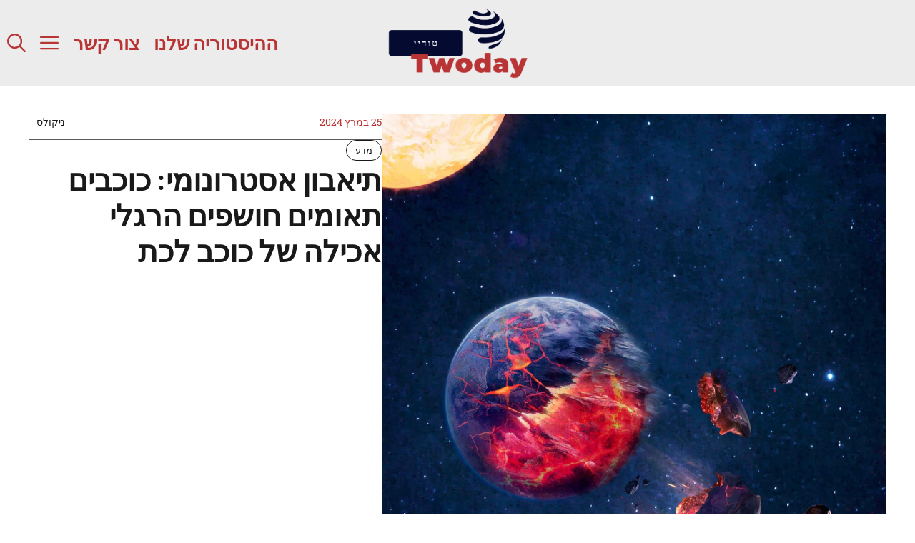

--- FILE ---
content_type: text/html; charset=UTF-8
request_url: https://www.twoday.co.il/%D7%AA%D7%99%D7%90%D7%91%D7%95%D7%9F-%D7%90%D7%A1%D7%98%D7%A8%D7%95%D7%A0%D7%95%D7%9E%D7%99-%D7%9B%D7%95%D7%9B%D7%91%D7%99%D7%9D-%D7%AA%D7%90%D7%95%D7%9E%D7%99%D7%9D-%D7%97%D7%95%D7%A9%D7%A4%D7%99/3835/
body_size: 19642
content:
<!DOCTYPE html>
<html dir="rtl" lang="he-IL">
<head>
	<meta charset="UTF-8">
	<meta name='robots' content='index, follow, max-image-preview:large, max-snippet:-1, max-video-preview:-1' />
<meta name="viewport" content="width=device-width, initial-scale=1">
	<!-- This site is optimized with the Yoast SEO plugin v23.1 - https://yoast.com/wordpress/plugins/seo/ -->
	<title>תיאבון אסטרונומי: כוכבים תאומים חושפים הרגלי אכילה של כוכב לכת - Twoday טודיי</title>
	<link rel="canonical" href="https://www.twoday.co.il/תיאבון-אסטרונומי-כוכבים-תאומים-חושפי/3835/" />
	<meta property="og:locale" content="he_IL" />
	<meta property="og:type" content="article" />
	<meta property="og:title" content="תיאבון אסטרונומי: כוכבים תאומים חושפים הרגלי אכילה של כוכב לכת - Twoday טודיי" />
	<meta property="og:description" content="כוכב לכת יבשתי שנלכד על ידי כוכב תאום. קרדיט: התרשמות האמן מאת intouchable, ©OPENVERSE לפחות אחד מכל תריסר כוכבים מראה עדות לבליעה פלנטרית. לפחות אחד" />
	<meta property="og:url" content="https://www.twoday.co.il/תיאבון-אסטרונומי-כוכבים-תאומים-חושפי/3835/" />
	<meta property="og:site_name" content="Twoday טודיי" />
	<meta property="article:published_time" content="2024-03-25T18:11:13+00:00" />
	<meta property="article:modified_time" content="2024-03-25T18:11:17+00:00" />
	<meta property="og:image" content="https://www.twoday.co.il/wp-content/uploads/2024/03/תיאבון-אסטרונומי-כוכבים-תאומים-חושפים-הרגלי-אכילה-של-כוכב-לכת.jpg" />
	<meta property="og:image:width" content="1680" />
	<meta property="og:image:height" content="2160" />
	<meta property="og:image:type" content="image/jpeg" />
	<meta name="author" content="ניקולס" />
	<meta name="twitter:card" content="summary_large_image" />
	<meta name="twitter:label1" content="נכתב על יד" />
	<meta name="twitter:data1" content="ניקולס" />
	<script type="application/ld+json" class="yoast-schema-graph">{"@context":"https://schema.org","@graph":[{"@type":"Article","@id":"https://www.twoday.co.il/%d7%aa%d7%99%d7%90%d7%91%d7%95%d7%9f-%d7%90%d7%a1%d7%98%d7%a8%d7%95%d7%a0%d7%95%d7%9e%d7%99-%d7%9b%d7%95%d7%9b%d7%91%d7%99%d7%9d-%d7%aa%d7%90%d7%95%d7%9e%d7%99%d7%9d-%d7%97%d7%95%d7%a9%d7%a4%d7%99/3835/#article","isPartOf":{"@id":"https://www.twoday.co.il/%d7%aa%d7%99%d7%90%d7%91%d7%95%d7%9f-%d7%90%d7%a1%d7%98%d7%a8%d7%95%d7%a0%d7%95%d7%9e%d7%99-%d7%9b%d7%95%d7%9b%d7%91%d7%99%d7%9d-%d7%aa%d7%90%d7%95%d7%9e%d7%99%d7%9d-%d7%97%d7%95%d7%a9%d7%a4%d7%99/3835/"},"author":{"name":"ניקולס","@id":"https://www.twoday.co.il/#/schema/person/ec6a65df18fa5f96b02c85fb58fb4caa"},"headline":"תיאבון אסטרונומי: כוכבים תאומים חושפים הרגלי אכילה של כוכב לכת","datePublished":"2024-03-25T18:11:13+00:00","dateModified":"2024-03-25T18:11:17+00:00","mainEntityOfPage":{"@id":"https://www.twoday.co.il/%d7%aa%d7%99%d7%90%d7%91%d7%95%d7%9f-%d7%90%d7%a1%d7%98%d7%a8%d7%95%d7%a0%d7%95%d7%9e%d7%99-%d7%9b%d7%95%d7%9b%d7%91%d7%99%d7%9d-%d7%aa%d7%90%d7%95%d7%9e%d7%99%d7%9d-%d7%97%d7%95%d7%a9%d7%a4%d7%99/3835/"},"wordCount":36,"publisher":{"@id":"https://www.twoday.co.il/#organization"},"image":{"@id":"https://www.twoday.co.il/%d7%aa%d7%99%d7%90%d7%91%d7%95%d7%9f-%d7%90%d7%a1%d7%98%d7%a8%d7%95%d7%a0%d7%95%d7%9e%d7%99-%d7%9b%d7%95%d7%9b%d7%91%d7%99%d7%9d-%d7%aa%d7%90%d7%95%d7%9e%d7%99%d7%9d-%d7%97%d7%95%d7%a9%d7%a4%d7%99/3835/#primaryimage"},"thumbnailUrl":"https://www.twoday.co.il/wp-content/uploads/2024/03/תיאבון-אסטרונומי-כוכבים-תאומים-חושפים-הרגלי-אכילה-של-כוכב-לכת.jpg","keywords":["אכילה","אסטרונומי","הרגלי","חושפים","כוכב","כוכבים","לכת","של","תאומים","תיאבון"],"articleSection":["מדע"],"inLanguage":"he-IL"},{"@type":"WebPage","@id":"https://www.twoday.co.il/%d7%aa%d7%99%d7%90%d7%91%d7%95%d7%9f-%d7%90%d7%a1%d7%98%d7%a8%d7%95%d7%a0%d7%95%d7%9e%d7%99-%d7%9b%d7%95%d7%9b%d7%91%d7%99%d7%9d-%d7%aa%d7%90%d7%95%d7%9e%d7%99%d7%9d-%d7%97%d7%95%d7%a9%d7%a4%d7%99/3835/","url":"https://www.twoday.co.il/%d7%aa%d7%99%d7%90%d7%91%d7%95%d7%9f-%d7%90%d7%a1%d7%98%d7%a8%d7%95%d7%a0%d7%95%d7%9e%d7%99-%d7%9b%d7%95%d7%9b%d7%91%d7%99%d7%9d-%d7%aa%d7%90%d7%95%d7%9e%d7%99%d7%9d-%d7%97%d7%95%d7%a9%d7%a4%d7%99/3835/","name":"תיאבון אסטרונומי: כוכבים תאומים חושפים הרגלי אכילה של כוכב לכת - Twoday טודיי","isPartOf":{"@id":"https://www.twoday.co.il/#website"},"primaryImageOfPage":{"@id":"https://www.twoday.co.il/%d7%aa%d7%99%d7%90%d7%91%d7%95%d7%9f-%d7%90%d7%a1%d7%98%d7%a8%d7%95%d7%a0%d7%95%d7%9e%d7%99-%d7%9b%d7%95%d7%9b%d7%91%d7%99%d7%9d-%d7%aa%d7%90%d7%95%d7%9e%d7%99%d7%9d-%d7%97%d7%95%d7%a9%d7%a4%d7%99/3835/#primaryimage"},"image":{"@id":"https://www.twoday.co.il/%d7%aa%d7%99%d7%90%d7%91%d7%95%d7%9f-%d7%90%d7%a1%d7%98%d7%a8%d7%95%d7%a0%d7%95%d7%9e%d7%99-%d7%9b%d7%95%d7%9b%d7%91%d7%99%d7%9d-%d7%aa%d7%90%d7%95%d7%9e%d7%99%d7%9d-%d7%97%d7%95%d7%a9%d7%a4%d7%99/3835/#primaryimage"},"thumbnailUrl":"https://www.twoday.co.il/wp-content/uploads/2024/03/תיאבון-אסטרונומי-כוכבים-תאומים-חושפים-הרגלי-אכילה-של-כוכב-לכת.jpg","datePublished":"2024-03-25T18:11:13+00:00","dateModified":"2024-03-25T18:11:17+00:00","breadcrumb":{"@id":"https://www.twoday.co.il/%d7%aa%d7%99%d7%90%d7%91%d7%95%d7%9f-%d7%90%d7%a1%d7%98%d7%a8%d7%95%d7%a0%d7%95%d7%9e%d7%99-%d7%9b%d7%95%d7%9b%d7%91%d7%99%d7%9d-%d7%aa%d7%90%d7%95%d7%9e%d7%99%d7%9d-%d7%97%d7%95%d7%a9%d7%a4%d7%99/3835/#breadcrumb"},"inLanguage":"he-IL","potentialAction":[{"@type":"ReadAction","target":["https://www.twoday.co.il/%d7%aa%d7%99%d7%90%d7%91%d7%95%d7%9f-%d7%90%d7%a1%d7%98%d7%a8%d7%95%d7%a0%d7%95%d7%9e%d7%99-%d7%9b%d7%95%d7%9b%d7%91%d7%99%d7%9d-%d7%aa%d7%90%d7%95%d7%9e%d7%99%d7%9d-%d7%97%d7%95%d7%a9%d7%a4%d7%99/3835/"]}]},{"@type":"ImageObject","inLanguage":"he-IL","@id":"https://www.twoday.co.il/%d7%aa%d7%99%d7%90%d7%91%d7%95%d7%9f-%d7%90%d7%a1%d7%98%d7%a8%d7%95%d7%a0%d7%95%d7%9e%d7%99-%d7%9b%d7%95%d7%9b%d7%91%d7%99%d7%9d-%d7%aa%d7%90%d7%95%d7%9e%d7%99%d7%9d-%d7%97%d7%95%d7%a9%d7%a4%d7%99/3835/#primaryimage","url":"https://www.twoday.co.il/wp-content/uploads/2024/03/תיאבון-אסטרונומי-כוכבים-תאומים-חושפים-הרגלי-אכילה-של-כוכב-לכת.jpg","contentUrl":"https://www.twoday.co.il/wp-content/uploads/2024/03/תיאבון-אסטרונומי-כוכבים-תאומים-חושפים-הרגלי-אכילה-של-כוכב-לכת.jpg","width":1680,"height":2160,"caption":"SciTechDaily"},{"@type":"BreadcrumbList","@id":"https://www.twoday.co.il/%d7%aa%d7%99%d7%90%d7%91%d7%95%d7%9f-%d7%90%d7%a1%d7%98%d7%a8%d7%95%d7%a0%d7%95%d7%9e%d7%99-%d7%9b%d7%95%d7%9b%d7%91%d7%99%d7%9d-%d7%aa%d7%90%d7%95%d7%9e%d7%99%d7%9d-%d7%97%d7%95%d7%a9%d7%a4%d7%99/3835/#breadcrumb","itemListElement":[{"@type":"ListItem","position":1,"name":"Home","item":"https://www.twoday.co.il/"},{"@type":"ListItem","position":2,"name":"תיאבון אסטרונומי: כוכבים תאומים חושפים הרגלי אכילה של כוכב לכת"}]},{"@type":"WebSite","@id":"https://www.twoday.co.il/#website","url":"https://www.twoday.co.il/","name":"Twoday טודיי","description":"היום בכותרות, מחר בהיסטוריה","publisher":{"@id":"https://www.twoday.co.il/#organization"},"potentialAction":[{"@type":"SearchAction","target":{"@type":"EntryPoint","urlTemplate":"https://www.twoday.co.il/?s={search_term_string}"},"query-input":"required name=search_term_string"}],"inLanguage":"he-IL"},{"@type":"Organization","@id":"https://www.twoday.co.il/#organization","name":"Twoday טודיי","url":"https://www.twoday.co.il/","logo":{"@type":"ImageObject","inLanguage":"he-IL","@id":"https://www.twoday.co.il/#/schema/logo/image/","url":"https://www.twoday.co.il/wp-content/uploads/2024/03/cropped-Logo-icon-Twoday-2.png","contentUrl":"https://www.twoday.co.il/wp-content/uploads/2024/03/cropped-Logo-icon-Twoday-2.png","width":512,"height":512,"caption":"Twoday טודיי"},"image":{"@id":"https://www.twoday.co.il/#/schema/logo/image/"}},{"@type":"Person","@id":"https://www.twoday.co.il/#/schema/person/ec6a65df18fa5f96b02c85fb58fb4caa","name":"ניקולס","image":{"@type":"ImageObject","inLanguage":"he-IL","@id":"https://www.twoday.co.il/#/schema/person/image/","url":"https://www.twoday.co.il/wp-content/uploads/2024/03/Jacob.png","contentUrl":"https://www.twoday.co.il/wp-content/uploads/2024/03/Jacob.png","caption":"ניקולס"},"description":"ניקולס, עיתונאי ותיק ומוערך ב-Twoday, מתמחה בזכויות אדם ומדיניות בינלאומית. בעל תואר שני מהאוניברסיטה העברית, הניסיון הרב שלו כולל דיווחים משטחים קרביים ואזורי משבר. ניקולס מאמין בכוחה של העיתונות להאיר זוויות חדשות על סיפורים מורכבים, ובחשיבותה ביצירת שינוי חברתי חיובי.","sameAs":["https://www.twoday.co.il/"]}]}</script>
	<!-- / Yoast SEO plugin. -->


<link rel='dns-prefetch' href='//www.twoday.co.il' />


<link rel="alternate" type="application/rss+xml" title="Twoday טודיי &laquo; פיד‏" href="https://www.twoday.co.il/feed/" />
<link rel="alternate" type="application/rss+xml" title="Twoday טודיי &laquo; פיד תגובות‏" href="https://www.twoday.co.il/comments/feed/" />
<script>
window._wpemojiSettings = {"baseUrl":"https:\/\/s.w.org\/images\/core\/emoji\/15.0.3\/72x72\/","ext":".png","svgUrl":"https:\/\/s.w.org\/images\/core\/emoji\/15.0.3\/svg\/","svgExt":".svg","source":{"concatemoji":"https:\/\/www.twoday.co.il\/wp-includes\/js\/wp-emoji-release.min.js?ver=6.6.4"}};
/*! This file is auto-generated */
!function(i,n){var o,s,e;function c(e){try{var t={supportTests:e,timestamp:(new Date).valueOf()};sessionStorage.setItem(o,JSON.stringify(t))}catch(e){}}function p(e,t,n){e.clearRect(0,0,e.canvas.width,e.canvas.height),e.fillText(t,0,0);var t=new Uint32Array(e.getImageData(0,0,e.canvas.width,e.canvas.height).data),r=(e.clearRect(0,0,e.canvas.width,e.canvas.height),e.fillText(n,0,0),new Uint32Array(e.getImageData(0,0,e.canvas.width,e.canvas.height).data));return t.every(function(e,t){return e===r[t]})}function u(e,t,n){switch(t){case"flag":return n(e,"\ud83c\udff3\ufe0f\u200d\u26a7\ufe0f","\ud83c\udff3\ufe0f\u200b\u26a7\ufe0f")?!1:!n(e,"\ud83c\uddfa\ud83c\uddf3","\ud83c\uddfa\u200b\ud83c\uddf3")&&!n(e,"\ud83c\udff4\udb40\udc67\udb40\udc62\udb40\udc65\udb40\udc6e\udb40\udc67\udb40\udc7f","\ud83c\udff4\u200b\udb40\udc67\u200b\udb40\udc62\u200b\udb40\udc65\u200b\udb40\udc6e\u200b\udb40\udc67\u200b\udb40\udc7f");case"emoji":return!n(e,"\ud83d\udc26\u200d\u2b1b","\ud83d\udc26\u200b\u2b1b")}return!1}function f(e,t,n){var r="undefined"!=typeof WorkerGlobalScope&&self instanceof WorkerGlobalScope?new OffscreenCanvas(300,150):i.createElement("canvas"),a=r.getContext("2d",{willReadFrequently:!0}),o=(a.textBaseline="top",a.font="600 32px Arial",{});return e.forEach(function(e){o[e]=t(a,e,n)}),o}function t(e){var t=i.createElement("script");t.src=e,t.defer=!0,i.head.appendChild(t)}"undefined"!=typeof Promise&&(o="wpEmojiSettingsSupports",s=["flag","emoji"],n.supports={everything:!0,everythingExceptFlag:!0},e=new Promise(function(e){i.addEventListener("DOMContentLoaded",e,{once:!0})}),new Promise(function(t){var n=function(){try{var e=JSON.parse(sessionStorage.getItem(o));if("object"==typeof e&&"number"==typeof e.timestamp&&(new Date).valueOf()<e.timestamp+604800&&"object"==typeof e.supportTests)return e.supportTests}catch(e){}return null}();if(!n){if("undefined"!=typeof Worker&&"undefined"!=typeof OffscreenCanvas&&"undefined"!=typeof URL&&URL.createObjectURL&&"undefined"!=typeof Blob)try{var e="postMessage("+f.toString()+"("+[JSON.stringify(s),u.toString(),p.toString()].join(",")+"));",r=new Blob([e],{type:"text/javascript"}),a=new Worker(URL.createObjectURL(r),{name:"wpTestEmojiSupports"});return void(a.onmessage=function(e){c(n=e.data),a.terminate(),t(n)})}catch(e){}c(n=f(s,u,p))}t(n)}).then(function(e){for(var t in e)n.supports[t]=e[t],n.supports.everything=n.supports.everything&&n.supports[t],"flag"!==t&&(n.supports.everythingExceptFlag=n.supports.everythingExceptFlag&&n.supports[t]);n.supports.everythingExceptFlag=n.supports.everythingExceptFlag&&!n.supports.flag,n.DOMReady=!1,n.readyCallback=function(){n.DOMReady=!0}}).then(function(){return e}).then(function(){var e;n.supports.everything||(n.readyCallback(),(e=n.source||{}).concatemoji?t(e.concatemoji):e.wpemoji&&e.twemoji&&(t(e.twemoji),t(e.wpemoji)))}))}((window,document),window._wpemojiSettings);
</script>
<style id='wp-emoji-styles-inline-css'>

	img.wp-smiley, img.emoji {
		display: inline !important;
		border: none !important;
		box-shadow: none !important;
		height: 1em !important;
		width: 1em !important;
		margin: 0 0.07em !important;
		vertical-align: -0.1em !important;
		background: none !important;
		padding: 0 !important;
	}
</style>
<link rel='stylesheet' id='wp-block-library-rtl-css' href='https://www.twoday.co.il/wp-includes/css/dist/block-library/style-rtl.min.css?ver=6.6.4' media='all' />
<style id='classic-theme-styles-inline-css'>
/*! This file is auto-generated */
.wp-block-button__link{color:#fff;background-color:#32373c;border-radius:9999px;box-shadow:none;text-decoration:none;padding:calc(.667em + 2px) calc(1.333em + 2px);font-size:1.125em}.wp-block-file__button{background:#32373c;color:#fff;text-decoration:none}
</style>
<style id='global-styles-inline-css'>
:root{--wp--preset--aspect-ratio--square: 1;--wp--preset--aspect-ratio--4-3: 4/3;--wp--preset--aspect-ratio--3-4: 3/4;--wp--preset--aspect-ratio--3-2: 3/2;--wp--preset--aspect-ratio--2-3: 2/3;--wp--preset--aspect-ratio--16-9: 16/9;--wp--preset--aspect-ratio--9-16: 9/16;--wp--preset--color--black: #000000;--wp--preset--color--cyan-bluish-gray: #abb8c3;--wp--preset--color--white: #ffffff;--wp--preset--color--pale-pink: #f78da7;--wp--preset--color--vivid-red: #cf2e2e;--wp--preset--color--luminous-vivid-orange: #ff6900;--wp--preset--color--luminous-vivid-amber: #fcb900;--wp--preset--color--light-green-cyan: #7bdcb5;--wp--preset--color--vivid-green-cyan: #00d084;--wp--preset--color--pale-cyan-blue: #8ed1fc;--wp--preset--color--vivid-cyan-blue: #0693e3;--wp--preset--color--vivid-purple: #9b51e0;--wp--preset--color--contrast: var(--contrast);--wp--preset--color--contrast-2: var(--contrast-2);--wp--preset--color--base: var(--base);--wp--preset--color--accent: var(--accent);--wp--preset--color--accent-2: var(--accent-2);--wp--preset--color--global-color-6: var(--global-color-6);--wp--preset--color--global-color-7: var(--global-color-7);--wp--preset--gradient--vivid-cyan-blue-to-vivid-purple: linear-gradient(135deg,rgba(6,147,227,1) 0%,rgb(155,81,224) 100%);--wp--preset--gradient--light-green-cyan-to-vivid-green-cyan: linear-gradient(135deg,rgb(122,220,180) 0%,rgb(0,208,130) 100%);--wp--preset--gradient--luminous-vivid-amber-to-luminous-vivid-orange: linear-gradient(135deg,rgba(252,185,0,1) 0%,rgba(255,105,0,1) 100%);--wp--preset--gradient--luminous-vivid-orange-to-vivid-red: linear-gradient(135deg,rgba(255,105,0,1) 0%,rgb(207,46,46) 100%);--wp--preset--gradient--very-light-gray-to-cyan-bluish-gray: linear-gradient(135deg,rgb(238,238,238) 0%,rgb(169,184,195) 100%);--wp--preset--gradient--cool-to-warm-spectrum: linear-gradient(135deg,rgb(74,234,220) 0%,rgb(151,120,209) 20%,rgb(207,42,186) 40%,rgb(238,44,130) 60%,rgb(251,105,98) 80%,rgb(254,248,76) 100%);--wp--preset--gradient--blush-light-purple: linear-gradient(135deg,rgb(255,206,236) 0%,rgb(152,150,240) 100%);--wp--preset--gradient--blush-bordeaux: linear-gradient(135deg,rgb(254,205,165) 0%,rgb(254,45,45) 50%,rgb(107,0,62) 100%);--wp--preset--gradient--luminous-dusk: linear-gradient(135deg,rgb(255,203,112) 0%,rgb(199,81,192) 50%,rgb(65,88,208) 100%);--wp--preset--gradient--pale-ocean: linear-gradient(135deg,rgb(255,245,203) 0%,rgb(182,227,212) 50%,rgb(51,167,181) 100%);--wp--preset--gradient--electric-grass: linear-gradient(135deg,rgb(202,248,128) 0%,rgb(113,206,126) 100%);--wp--preset--gradient--midnight: linear-gradient(135deg,rgb(2,3,129) 0%,rgb(40,116,252) 100%);--wp--preset--font-size--small: 13px;--wp--preset--font-size--medium: 20px;--wp--preset--font-size--large: 36px;--wp--preset--font-size--x-large: 42px;--wp--preset--spacing--20: 0.44rem;--wp--preset--spacing--30: 0.67rem;--wp--preset--spacing--40: 1rem;--wp--preset--spacing--50: 1.5rem;--wp--preset--spacing--60: 2.25rem;--wp--preset--spacing--70: 3.38rem;--wp--preset--spacing--80: 5.06rem;--wp--preset--shadow--natural: 6px 6px 9px rgba(0, 0, 0, 0.2);--wp--preset--shadow--deep: 12px 12px 50px rgba(0, 0, 0, 0.4);--wp--preset--shadow--sharp: 6px 6px 0px rgba(0, 0, 0, 0.2);--wp--preset--shadow--outlined: 6px 6px 0px -3px rgba(255, 255, 255, 1), 6px 6px rgba(0, 0, 0, 1);--wp--preset--shadow--crisp: 6px 6px 0px rgba(0, 0, 0, 1);}:where(.is-layout-flex){gap: 0.5em;}:where(.is-layout-grid){gap: 0.5em;}body .is-layout-flex{display: flex;}.is-layout-flex{flex-wrap: wrap;align-items: center;}.is-layout-flex > :is(*, div){margin: 0;}body .is-layout-grid{display: grid;}.is-layout-grid > :is(*, div){margin: 0;}:where(.wp-block-columns.is-layout-flex){gap: 2em;}:where(.wp-block-columns.is-layout-grid){gap: 2em;}:where(.wp-block-post-template.is-layout-flex){gap: 1.25em;}:where(.wp-block-post-template.is-layout-grid){gap: 1.25em;}.has-black-color{color: var(--wp--preset--color--black) !important;}.has-cyan-bluish-gray-color{color: var(--wp--preset--color--cyan-bluish-gray) !important;}.has-white-color{color: var(--wp--preset--color--white) !important;}.has-pale-pink-color{color: var(--wp--preset--color--pale-pink) !important;}.has-vivid-red-color{color: var(--wp--preset--color--vivid-red) !important;}.has-luminous-vivid-orange-color{color: var(--wp--preset--color--luminous-vivid-orange) !important;}.has-luminous-vivid-amber-color{color: var(--wp--preset--color--luminous-vivid-amber) !important;}.has-light-green-cyan-color{color: var(--wp--preset--color--light-green-cyan) !important;}.has-vivid-green-cyan-color{color: var(--wp--preset--color--vivid-green-cyan) !important;}.has-pale-cyan-blue-color{color: var(--wp--preset--color--pale-cyan-blue) !important;}.has-vivid-cyan-blue-color{color: var(--wp--preset--color--vivid-cyan-blue) !important;}.has-vivid-purple-color{color: var(--wp--preset--color--vivid-purple) !important;}.has-black-background-color{background-color: var(--wp--preset--color--black) !important;}.has-cyan-bluish-gray-background-color{background-color: var(--wp--preset--color--cyan-bluish-gray) !important;}.has-white-background-color{background-color: var(--wp--preset--color--white) !important;}.has-pale-pink-background-color{background-color: var(--wp--preset--color--pale-pink) !important;}.has-vivid-red-background-color{background-color: var(--wp--preset--color--vivid-red) !important;}.has-luminous-vivid-orange-background-color{background-color: var(--wp--preset--color--luminous-vivid-orange) !important;}.has-luminous-vivid-amber-background-color{background-color: var(--wp--preset--color--luminous-vivid-amber) !important;}.has-light-green-cyan-background-color{background-color: var(--wp--preset--color--light-green-cyan) !important;}.has-vivid-green-cyan-background-color{background-color: var(--wp--preset--color--vivid-green-cyan) !important;}.has-pale-cyan-blue-background-color{background-color: var(--wp--preset--color--pale-cyan-blue) !important;}.has-vivid-cyan-blue-background-color{background-color: var(--wp--preset--color--vivid-cyan-blue) !important;}.has-vivid-purple-background-color{background-color: var(--wp--preset--color--vivid-purple) !important;}.has-black-border-color{border-color: var(--wp--preset--color--black) !important;}.has-cyan-bluish-gray-border-color{border-color: var(--wp--preset--color--cyan-bluish-gray) !important;}.has-white-border-color{border-color: var(--wp--preset--color--white) !important;}.has-pale-pink-border-color{border-color: var(--wp--preset--color--pale-pink) !important;}.has-vivid-red-border-color{border-color: var(--wp--preset--color--vivid-red) !important;}.has-luminous-vivid-orange-border-color{border-color: var(--wp--preset--color--luminous-vivid-orange) !important;}.has-luminous-vivid-amber-border-color{border-color: var(--wp--preset--color--luminous-vivid-amber) !important;}.has-light-green-cyan-border-color{border-color: var(--wp--preset--color--light-green-cyan) !important;}.has-vivid-green-cyan-border-color{border-color: var(--wp--preset--color--vivid-green-cyan) !important;}.has-pale-cyan-blue-border-color{border-color: var(--wp--preset--color--pale-cyan-blue) !important;}.has-vivid-cyan-blue-border-color{border-color: var(--wp--preset--color--vivid-cyan-blue) !important;}.has-vivid-purple-border-color{border-color: var(--wp--preset--color--vivid-purple) !important;}.has-vivid-cyan-blue-to-vivid-purple-gradient-background{background: var(--wp--preset--gradient--vivid-cyan-blue-to-vivid-purple) !important;}.has-light-green-cyan-to-vivid-green-cyan-gradient-background{background: var(--wp--preset--gradient--light-green-cyan-to-vivid-green-cyan) !important;}.has-luminous-vivid-amber-to-luminous-vivid-orange-gradient-background{background: var(--wp--preset--gradient--luminous-vivid-amber-to-luminous-vivid-orange) !important;}.has-luminous-vivid-orange-to-vivid-red-gradient-background{background: var(--wp--preset--gradient--luminous-vivid-orange-to-vivid-red) !important;}.has-very-light-gray-to-cyan-bluish-gray-gradient-background{background: var(--wp--preset--gradient--very-light-gray-to-cyan-bluish-gray) !important;}.has-cool-to-warm-spectrum-gradient-background{background: var(--wp--preset--gradient--cool-to-warm-spectrum) !important;}.has-blush-light-purple-gradient-background{background: var(--wp--preset--gradient--blush-light-purple) !important;}.has-blush-bordeaux-gradient-background{background: var(--wp--preset--gradient--blush-bordeaux) !important;}.has-luminous-dusk-gradient-background{background: var(--wp--preset--gradient--luminous-dusk) !important;}.has-pale-ocean-gradient-background{background: var(--wp--preset--gradient--pale-ocean) !important;}.has-electric-grass-gradient-background{background: var(--wp--preset--gradient--electric-grass) !important;}.has-midnight-gradient-background{background: var(--wp--preset--gradient--midnight) !important;}.has-small-font-size{font-size: var(--wp--preset--font-size--small) !important;}.has-medium-font-size{font-size: var(--wp--preset--font-size--medium) !important;}.has-large-font-size{font-size: var(--wp--preset--font-size--large) !important;}.has-x-large-font-size{font-size: var(--wp--preset--font-size--x-large) !important;}
:where(.wp-block-post-template.is-layout-flex){gap: 1.25em;}:where(.wp-block-post-template.is-layout-grid){gap: 1.25em;}
:where(.wp-block-columns.is-layout-flex){gap: 2em;}:where(.wp-block-columns.is-layout-grid){gap: 2em;}
:root :where(.wp-block-pullquote){font-size: 1.5em;line-height: 1.6;}
</style>
<link rel='stylesheet' id='contact-form-7-css' href='https://www.twoday.co.il/wp-content/plugins/contact-form-7/includes/css/styles.css?ver=5.9.8' media='all' />
<link rel='stylesheet' id='contact-form-7-rtl-css' href='https://www.twoday.co.il/wp-content/plugins/contact-form-7/includes/css/styles-rtl.css?ver=5.9.8' media='all' />
<link rel='stylesheet' id='wp_automatic_gallery_style-css' href='https://www.twoday.co.il/wp-content/plugins/wp-automatic/css/wp-automatic.css?ver=1.0.0' media='all' />
<link rel='stylesheet' id='wp-show-posts-css' href='https://www.twoday.co.il/wp-content/plugins/wp-show-posts/css/wp-show-posts-min.css?ver=1.1.6' media='all' />
<link rel='stylesheet' id='generate-style-css' href='https://www.twoday.co.il/wp-content/themes/generatepress/assets/css/main.min.css?ver=3.4.0' media='all' />
<style id='generate-style-inline-css'>
body{background-color:var(--base);color:var(--contrast);}a{color:var(--accent);}a:hover, a:focus, a:active{color:var(--contrast);}.grid-container{max-width:2600px;}.wp-block-group__inner-container{max-width:2600px;margin-left:auto;margin-right:auto;}:root{--contrast:#191919;--contrast-2:#5b5b5b;--base:#ffffff;--accent:#b93434;--accent-2:#ffebeb;--global-color-6:#050A30;--global-color-7:#ececec;}:root .has-contrast-color{color:var(--contrast);}:root .has-contrast-background-color{background-color:var(--contrast);}:root .has-contrast-2-color{color:var(--contrast-2);}:root .has-contrast-2-background-color{background-color:var(--contrast-2);}:root .has-base-color{color:var(--base);}:root .has-base-background-color{background-color:var(--base);}:root .has-accent-color{color:var(--accent);}:root .has-accent-background-color{background-color:var(--accent);}:root .has-accent-2-color{color:var(--accent-2);}:root .has-accent-2-background-color{background-color:var(--accent-2);}:root .has-global-color-6-color{color:var(--global-color-6);}:root .has-global-color-6-background-color{background-color:var(--global-color-6);}:root .has-global-color-7-color{color:var(--global-color-7);}:root .has-global-color-7-background-color{background-color:var(--global-color-7);}.gp-modal:not(.gp-modal--open):not(.gp-modal--transition){display:none;}.gp-modal--transition:not(.gp-modal--open){pointer-events:none;}.gp-modal-overlay:not(.gp-modal-overlay--open):not(.gp-modal--transition){display:none;}.gp-modal__overlay{display:none;position:fixed;top:0;left:0;right:0;bottom:0;background:rgba(0,0,0,0.2);display:flex;justify-content:center;align-items:center;z-index:10000;backdrop-filter:blur(3px);transition:opacity 500ms ease;opacity:0;}.gp-modal--open:not(.gp-modal--transition) .gp-modal__overlay{opacity:1;}.gp-modal__container{max-width:100%;max-height:100vh;transform:scale(0.9);transition:transform 500ms ease;padding:0 10px;}.gp-modal--open:not(.gp-modal--transition) .gp-modal__container{transform:scale(1);}.search-modal-fields{display:flex;}.gp-search-modal .gp-modal__overlay{align-items:flex-start;padding-top:25vh;background:var(--gp-search-modal-overlay-bg-color);}.search-modal-form{width:500px;max-width:100%;background-color:var(--gp-search-modal-bg-color);color:var(--gp-search-modal-text-color);}.search-modal-form .search-field, .search-modal-form .search-field:focus{width:100%;height:60px;background-color:transparent;border:0;appearance:none;color:currentColor;}.search-modal-fields button, .search-modal-fields button:active, .search-modal-fields button:focus, .search-modal-fields button:hover{background-color:transparent;border:0;color:currentColor;width:60px;}h1{font-family:Barlow Semi Condensed, sans-serif;font-weight:600;font-size:42px;}@media (max-width:768px){h1{font-size:35px;}}h2{font-family:Barlow Semi Condensed, sans-serif;font-weight:600;font-size:35px;}@media (max-width:768px){h2{font-size:30px;}}h3{font-family:Barlow Semi Condensed, sans-serif;font-weight:600;font-size:29px;}@media (max-width:768px){h3{font-size:24px;}}h4{font-family:Barlow Semi Condensed, sans-serif;font-weight:600;font-size:24px;}@media (max-width:768px){h4{font-size:22px;}}h5{font-family:Barlow Semi Condensed, sans-serif;font-weight:600;font-size:20px;}@media (max-width:768px){h5{font-size:19px;}}h6{font-family:Barlow Semi Condensed, sans-serif;font-weight:600;font-size:18px;}@media (max-width:768px){h6{font-size:17px;}}body, button, input, select, textarea{font-family:Roboto Slab, serif;font-size:16px;}.main-title{font-family:Barlow Semi Condensed, sans-serif;text-transform:uppercase;font-size:70px;}@media (max-width: 1024px){.main-title{font-size:60px;}}.main-navigation a, .main-navigation .menu-toggle, .main-navigation .menu-bar-items{font-family:Barlow Semi Condensed, sans-serif;font-weight:700;font-size:26px;}button:not(.menu-toggle),html input[type="button"],input[type="reset"],input[type="submit"],.button,.wp-block-button .wp-block-button__link{font-family:inherit;text-transform:uppercase;}.top-bar{background-color:var(--contrast);color:var(--base);}.top-bar a{color:var(--base);}.top-bar a:hover{color:var(--accent);}.site-header{background-color:var(--accent);color:var(--base);}.site-header a{color:var(--base);}.site-header a:hover{color:var(--contrast);}.main-title a,.main-title a:hover{color:var(--base);}.site-description{color:var(--accent);}.main-navigation,.main-navigation ul ul{background-color:var(--global-color-7);}.main-navigation .main-nav ul li a, .main-navigation .menu-toggle, .main-navigation .menu-bar-items{color:var(--accent);}.main-navigation .main-nav ul li:not([class*="current-menu-"]):hover > a, .main-navigation .main-nav ul li:not([class*="current-menu-"]):focus > a, .main-navigation .main-nav ul li.sfHover:not([class*="current-menu-"]) > a, .main-navigation .menu-bar-item:hover > a, .main-navigation .menu-bar-item.sfHover > a{color:var(--contrast);}button.menu-toggle:hover,button.menu-toggle:focus{color:var(--accent);}.main-navigation .main-nav ul li[class*="current-menu-"] > a{color:var(--contrast);}.navigation-search input[type="search"],.navigation-search input[type="search"]:active, .navigation-search input[type="search"]:focus, .main-navigation .main-nav ul li.search-item.active > a, .main-navigation .menu-bar-items .search-item.active > a{color:var(--contrast);}.main-navigation ul ul{background-color:var(--base);}.separate-containers .inside-article, .separate-containers .comments-area, .separate-containers .page-header, .one-container .container, .separate-containers .paging-navigation, .inside-page-header{background-color:#ffffff;}.entry-title a{color:#222222;}.entry-title a:hover{color:#55555e;}.entry-meta{color:#595959;}.sidebar .widget{color:var(--contrast);background-color:#ffffff;}.sidebar .widget a{color:var(--accent);}.sidebar .widget a:hover{color:var(--contrast);}.sidebar .widget .widget-title{color:var(--contrast);}.footer-widgets{background-color:var(--base);}.footer-widgets .widget-title{color:var(--contrast);}.site-info{color:var(--contrast);background-color:var(--global-color-7);}.site-info a{color:var(--accent);}.site-info a:hover{color:var(--contrast);}.footer-bar .widget_nav_menu .current-menu-item a{color:var(--contrast);}input[type="text"],input[type="email"],input[type="url"],input[type="password"],input[type="search"],input[type="tel"],input[type="number"],textarea,select{color:var(--contrast);background-color:var(--base);border-color:var(--contrast-2);}input[type="text"]:focus,input[type="email"]:focus,input[type="url"]:focus,input[type="password"]:focus,input[type="search"]:focus,input[type="tel"]:focus,input[type="number"]:focus,textarea:focus,select:focus{color:var(--contrast);background-color:var(--base);border-color:var(--contrast);}button,html input[type="button"],input[type="reset"],input[type="submit"],a.button,a.wp-block-button__link:not(.has-background){color:var(--base);background-color:var(--accent);}button:hover,html input[type="button"]:hover,input[type="reset"]:hover,input[type="submit"]:hover,a.button:hover,button:focus,html input[type="button"]:focus,input[type="reset"]:focus,input[type="submit"]:focus,a.button:focus,a.wp-block-button__link:not(.has-background):active,a.wp-block-button__link:not(.has-background):focus,a.wp-block-button__link:not(.has-background):hover{color:var(--base);background-color:var(--contrast);}a.generate-back-to-top{background-color:rgba( 0,0,0,0.4 );color:#ffffff;}a.generate-back-to-top:hover,a.generate-back-to-top:focus{background-color:rgba( 0,0,0,0.6 );color:#ffffff;}:root{--gp-search-modal-bg-color:var(--base);--gp-search-modal-text-color:var(--contrast-2);--gp-search-modal-overlay-bg-color:rgba(26,26,26,0.8);}@media (max-width: 768px){.main-navigation .menu-bar-item:hover > a, .main-navigation .menu-bar-item.sfHover > a{background:none;color:var(--accent);}}.nav-below-header .main-navigation .inside-navigation.grid-container, .nav-above-header .main-navigation .inside-navigation.grid-container{padding:0px 30px 0px 30px;}.site-main .wp-block-group__inner-container{padding:40px;}.separate-containers .paging-navigation{padding-top:20px;padding-bottom:20px;}.entry-content .alignwide, body:not(.no-sidebar) .entry-content .alignfull{margin-left:-40px;width:calc(100% + 80px);max-width:calc(100% + 80px);}.sidebar .widget, .page-header, .widget-area .main-navigation, .site-main > *{margin-bottom:0px;}.separate-containers .site-main{margin:0px;}.both-right .inside-left-sidebar,.both-left .inside-left-sidebar{margin-right:0px;}.both-right .inside-right-sidebar,.both-left .inside-right-sidebar{margin-left:0px;}.separate-containers .featured-image{margin-top:0px;}.separate-containers .inside-right-sidebar, .separate-containers .inside-left-sidebar{margin-top:0px;margin-bottom:0px;}.main-navigation .main-nav ul li a,.menu-toggle,.main-navigation .menu-bar-item > a{padding-left:10px;padding-right:10px;line-height:120px;}.main-navigation .main-nav ul ul li a{padding:20px 10px 20px 10px;}.navigation-search input[type="search"]{height:120px;}.rtl .menu-item-has-children .dropdown-menu-toggle{padding-left:10px;}.menu-item-has-children .dropdown-menu-toggle{padding-right:10px;}.menu-item-has-children ul .dropdown-menu-toggle{padding-top:20px;padding-bottom:20px;margin-top:-20px;}.rtl .main-navigation .main-nav ul li.menu-item-has-children > a{padding-right:10px;}@media (max-width:768px){.separate-containers .inside-article, .separate-containers .comments-area, .separate-containers .page-header, .separate-containers .paging-navigation, .one-container .site-content, .inside-page-header{padding:40px 20px 40px 20px;}.site-main .wp-block-group__inner-container{padding:40px 20px 40px 20px;}.inside-top-bar{padding-right:30px;padding-left:30px;}.inside-header{padding-right:30px;padding-left:30px;}.widget-area .widget{padding-top:30px;padding-right:30px;padding-bottom:30px;padding-left:30px;}.footer-widgets-container{padding-top:30px;padding-right:30px;padding-bottom:30px;padding-left:30px;}.inside-site-info{padding-right:30px;padding-left:30px;}.entry-content .alignwide, body:not(.no-sidebar) .entry-content .alignfull{margin-left:-20px;width:calc(100% + 40px);max-width:calc(100% + 40px);}.one-container .site-main .paging-navigation{margin-bottom:0px;}}/* End cached CSS */.is-right-sidebar{width:20%;}.is-left-sidebar{width:20%;}.site-content .content-area{width:100%;}@media (max-width: 768px){.main-navigation .menu-toggle,.sidebar-nav-mobile:not(#sticky-placeholder){display:block;}.main-navigation ul,.gen-sidebar-nav,.main-navigation:not(.slideout-navigation):not(.toggled) .main-nav > ul,.has-inline-mobile-toggle #site-navigation .inside-navigation > *:not(.navigation-search):not(.main-nav){display:none;}.nav-align-right .inside-navigation,.nav-align-center .inside-navigation{justify-content:space-between;}.rtl .nav-align-right .inside-navigation,.rtl .nav-align-center .inside-navigation, .rtl .nav-align-left .inside-navigation{justify-content:space-between;}}
.dynamic-author-image-rounded{border-radius:100%;}.dynamic-featured-image, .dynamic-author-image{vertical-align:middle;}.one-container.blog .dynamic-content-template:not(:last-child), .one-container.archive .dynamic-content-template:not(:last-child){padding-bottom:0px;}.dynamic-entry-excerpt > p:last-child{margin-bottom:0px;}
.main-navigation .main-nav ul li a,.menu-toggle,.main-navigation .menu-bar-item > a{transition: line-height 300ms ease}.main-navigation.toggled .main-nav > ul{background-color: var(--global-color-7)}.sticky-enabled .gen-sidebar-nav.is_stuck .main-navigation {margin-bottom: 0px;}.sticky-enabled .gen-sidebar-nav.is_stuck {z-index: 500;}.sticky-enabled .main-navigation.is_stuck {box-shadow: 0 2px 2px -2px rgba(0, 0, 0, .2);}.navigation-stick:not(.gen-sidebar-nav) {left: 0;right: 0;width: 100% !important;}.nav-float-right .navigation-stick {width: 100% !important;left: 0;}.nav-float-right .navigation-stick .navigation-branding {margin-right: auto;}.main-navigation.has-sticky-branding:not(.grid-container) .inside-navigation:not(.grid-container) .navigation-branding{margin-left: 10px;}
.main-navigation.slideout-navigation .main-nav > ul > li > a{line-height:50px;}
</style>
<link rel='stylesheet' id='generate-rtl-css' href='https://www.twoday.co.il/wp-content/themes/generatepress/assets/css/main-rtl.min.css?ver=3.4.0' media='all' />
<style type="text/css">@font-face {font-family:Barlow Semi Condensed;font-style:normal;font-weight:100;src:url(/cf-fonts/s/barlow-semi-condensed/5.0.18/latin/100/normal.woff2);unicode-range:U+0000-00FF,U+0131,U+0152-0153,U+02BB-02BC,U+02C6,U+02DA,U+02DC,U+0304,U+0308,U+0329,U+2000-206F,U+2074,U+20AC,U+2122,U+2191,U+2193,U+2212,U+2215,U+FEFF,U+FFFD;font-display:auto;}@font-face {font-family:Barlow Semi Condensed;font-style:normal;font-weight:100;src:url(/cf-fonts/s/barlow-semi-condensed/5.0.18/latin-ext/100/normal.woff2);unicode-range:U+0100-02AF,U+0304,U+0308,U+0329,U+1E00-1E9F,U+1EF2-1EFF,U+2020,U+20A0-20AB,U+20AD-20CF,U+2113,U+2C60-2C7F,U+A720-A7FF;font-display:auto;}@font-face {font-family:Barlow Semi Condensed;font-style:normal;font-weight:100;src:url(/cf-fonts/s/barlow-semi-condensed/5.0.18/vietnamese/100/normal.woff2);unicode-range:U+0102-0103,U+0110-0111,U+0128-0129,U+0168-0169,U+01A0-01A1,U+01AF-01B0,U+0300-0301,U+0303-0304,U+0308-0309,U+0323,U+0329,U+1EA0-1EF9,U+20AB;font-display:auto;}@font-face {font-family:Barlow Semi Condensed;font-style:italic;font-weight:100;src:url(/cf-fonts/s/barlow-semi-condensed/5.0.18/latin/100/italic.woff2);unicode-range:U+0000-00FF,U+0131,U+0152-0153,U+02BB-02BC,U+02C6,U+02DA,U+02DC,U+0304,U+0308,U+0329,U+2000-206F,U+2074,U+20AC,U+2122,U+2191,U+2193,U+2212,U+2215,U+FEFF,U+FFFD;font-display:auto;}@font-face {font-family:Barlow Semi Condensed;font-style:italic;font-weight:100;src:url(/cf-fonts/s/barlow-semi-condensed/5.0.18/vietnamese/100/italic.woff2);unicode-range:U+0102-0103,U+0110-0111,U+0128-0129,U+0168-0169,U+01A0-01A1,U+01AF-01B0,U+0300-0301,U+0303-0304,U+0308-0309,U+0323,U+0329,U+1EA0-1EF9,U+20AB;font-display:auto;}@font-face {font-family:Barlow Semi Condensed;font-style:italic;font-weight:100;src:url(/cf-fonts/s/barlow-semi-condensed/5.0.18/latin-ext/100/italic.woff2);unicode-range:U+0100-02AF,U+0304,U+0308,U+0329,U+1E00-1E9F,U+1EF2-1EFF,U+2020,U+20A0-20AB,U+20AD-20CF,U+2113,U+2C60-2C7F,U+A720-A7FF;font-display:auto;}@font-face {font-family:Barlow Semi Condensed;font-style:normal;font-weight:200;src:url(/cf-fonts/s/barlow-semi-condensed/5.0.18/latin/200/normal.woff2);unicode-range:U+0000-00FF,U+0131,U+0152-0153,U+02BB-02BC,U+02C6,U+02DA,U+02DC,U+0304,U+0308,U+0329,U+2000-206F,U+2074,U+20AC,U+2122,U+2191,U+2193,U+2212,U+2215,U+FEFF,U+FFFD;font-display:auto;}@font-face {font-family:Barlow Semi Condensed;font-style:normal;font-weight:200;src:url(/cf-fonts/s/barlow-semi-condensed/5.0.18/vietnamese/200/normal.woff2);unicode-range:U+0102-0103,U+0110-0111,U+0128-0129,U+0168-0169,U+01A0-01A1,U+01AF-01B0,U+0300-0301,U+0303-0304,U+0308-0309,U+0323,U+0329,U+1EA0-1EF9,U+20AB;font-display:auto;}@font-face {font-family:Barlow Semi Condensed;font-style:normal;font-weight:200;src:url(/cf-fonts/s/barlow-semi-condensed/5.0.18/latin-ext/200/normal.woff2);unicode-range:U+0100-02AF,U+0304,U+0308,U+0329,U+1E00-1E9F,U+1EF2-1EFF,U+2020,U+20A0-20AB,U+20AD-20CF,U+2113,U+2C60-2C7F,U+A720-A7FF;font-display:auto;}@font-face {font-family:Barlow Semi Condensed;font-style:italic;font-weight:200;src:url(/cf-fonts/s/barlow-semi-condensed/5.0.18/latin/200/italic.woff2);unicode-range:U+0000-00FF,U+0131,U+0152-0153,U+02BB-02BC,U+02C6,U+02DA,U+02DC,U+0304,U+0308,U+0329,U+2000-206F,U+2074,U+20AC,U+2122,U+2191,U+2193,U+2212,U+2215,U+FEFF,U+FFFD;font-display:auto;}@font-face {font-family:Barlow Semi Condensed;font-style:italic;font-weight:200;src:url(/cf-fonts/s/barlow-semi-condensed/5.0.18/latin-ext/200/italic.woff2);unicode-range:U+0100-02AF,U+0304,U+0308,U+0329,U+1E00-1E9F,U+1EF2-1EFF,U+2020,U+20A0-20AB,U+20AD-20CF,U+2113,U+2C60-2C7F,U+A720-A7FF;font-display:auto;}@font-face {font-family:Barlow Semi Condensed;font-style:italic;font-weight:200;src:url(/cf-fonts/s/barlow-semi-condensed/5.0.18/vietnamese/200/italic.woff2);unicode-range:U+0102-0103,U+0110-0111,U+0128-0129,U+0168-0169,U+01A0-01A1,U+01AF-01B0,U+0300-0301,U+0303-0304,U+0308-0309,U+0323,U+0329,U+1EA0-1EF9,U+20AB;font-display:auto;}@font-face {font-family:Barlow Semi Condensed;font-style:normal;font-weight:300;src:url(/cf-fonts/s/barlow-semi-condensed/5.0.18/latin/300/normal.woff2);unicode-range:U+0000-00FF,U+0131,U+0152-0153,U+02BB-02BC,U+02C6,U+02DA,U+02DC,U+0304,U+0308,U+0329,U+2000-206F,U+2074,U+20AC,U+2122,U+2191,U+2193,U+2212,U+2215,U+FEFF,U+FFFD;font-display:auto;}@font-face {font-family:Barlow Semi Condensed;font-style:normal;font-weight:300;src:url(/cf-fonts/s/barlow-semi-condensed/5.0.18/vietnamese/300/normal.woff2);unicode-range:U+0102-0103,U+0110-0111,U+0128-0129,U+0168-0169,U+01A0-01A1,U+01AF-01B0,U+0300-0301,U+0303-0304,U+0308-0309,U+0323,U+0329,U+1EA0-1EF9,U+20AB;font-display:auto;}@font-face {font-family:Barlow Semi Condensed;font-style:normal;font-weight:300;src:url(/cf-fonts/s/barlow-semi-condensed/5.0.18/latin-ext/300/normal.woff2);unicode-range:U+0100-02AF,U+0304,U+0308,U+0329,U+1E00-1E9F,U+1EF2-1EFF,U+2020,U+20A0-20AB,U+20AD-20CF,U+2113,U+2C60-2C7F,U+A720-A7FF;font-display:auto;}@font-face {font-family:Barlow Semi Condensed;font-style:italic;font-weight:300;src:url(/cf-fonts/s/barlow-semi-condensed/5.0.18/latin-ext/300/italic.woff2);unicode-range:U+0100-02AF,U+0304,U+0308,U+0329,U+1E00-1E9F,U+1EF2-1EFF,U+2020,U+20A0-20AB,U+20AD-20CF,U+2113,U+2C60-2C7F,U+A720-A7FF;font-display:auto;}@font-face {font-family:Barlow Semi Condensed;font-style:italic;font-weight:300;src:url(/cf-fonts/s/barlow-semi-condensed/5.0.18/vietnamese/300/italic.woff2);unicode-range:U+0102-0103,U+0110-0111,U+0128-0129,U+0168-0169,U+01A0-01A1,U+01AF-01B0,U+0300-0301,U+0303-0304,U+0308-0309,U+0323,U+0329,U+1EA0-1EF9,U+20AB;font-display:auto;}@font-face {font-family:Barlow Semi Condensed;font-style:italic;font-weight:300;src:url(/cf-fonts/s/barlow-semi-condensed/5.0.18/latin/300/italic.woff2);unicode-range:U+0000-00FF,U+0131,U+0152-0153,U+02BB-02BC,U+02C6,U+02DA,U+02DC,U+0304,U+0308,U+0329,U+2000-206F,U+2074,U+20AC,U+2122,U+2191,U+2193,U+2212,U+2215,U+FEFF,U+FFFD;font-display:auto;}@font-face {font-family:Barlow Semi Condensed;font-style:normal;font-weight:400;src:url(/cf-fonts/s/barlow-semi-condensed/5.0.18/vietnamese/400/normal.woff2);unicode-range:U+0102-0103,U+0110-0111,U+0128-0129,U+0168-0169,U+01A0-01A1,U+01AF-01B0,U+0300-0301,U+0303-0304,U+0308-0309,U+0323,U+0329,U+1EA0-1EF9,U+20AB;font-display:auto;}@font-face {font-family:Barlow Semi Condensed;font-style:normal;font-weight:400;src:url(/cf-fonts/s/barlow-semi-condensed/5.0.18/latin/400/normal.woff2);unicode-range:U+0000-00FF,U+0131,U+0152-0153,U+02BB-02BC,U+02C6,U+02DA,U+02DC,U+0304,U+0308,U+0329,U+2000-206F,U+2074,U+20AC,U+2122,U+2191,U+2193,U+2212,U+2215,U+FEFF,U+FFFD;font-display:auto;}@font-face {font-family:Barlow Semi Condensed;font-style:normal;font-weight:400;src:url(/cf-fonts/s/barlow-semi-condensed/5.0.18/latin-ext/400/normal.woff2);unicode-range:U+0100-02AF,U+0304,U+0308,U+0329,U+1E00-1E9F,U+1EF2-1EFF,U+2020,U+20A0-20AB,U+20AD-20CF,U+2113,U+2C60-2C7F,U+A720-A7FF;font-display:auto;}@font-face {font-family:Barlow Semi Condensed;font-style:italic;font-weight:400;src:url(/cf-fonts/s/barlow-semi-condensed/5.0.18/vietnamese/400/italic.woff2);unicode-range:U+0102-0103,U+0110-0111,U+0128-0129,U+0168-0169,U+01A0-01A1,U+01AF-01B0,U+0300-0301,U+0303-0304,U+0308-0309,U+0323,U+0329,U+1EA0-1EF9,U+20AB;font-display:auto;}@font-face {font-family:Barlow Semi Condensed;font-style:italic;font-weight:400;src:url(/cf-fonts/s/barlow-semi-condensed/5.0.18/latin-ext/400/italic.woff2);unicode-range:U+0100-02AF,U+0304,U+0308,U+0329,U+1E00-1E9F,U+1EF2-1EFF,U+2020,U+20A0-20AB,U+20AD-20CF,U+2113,U+2C60-2C7F,U+A720-A7FF;font-display:auto;}@font-face {font-family:Barlow Semi Condensed;font-style:italic;font-weight:400;src:url(/cf-fonts/s/barlow-semi-condensed/5.0.18/latin/400/italic.woff2);unicode-range:U+0000-00FF,U+0131,U+0152-0153,U+02BB-02BC,U+02C6,U+02DA,U+02DC,U+0304,U+0308,U+0329,U+2000-206F,U+2074,U+20AC,U+2122,U+2191,U+2193,U+2212,U+2215,U+FEFF,U+FFFD;font-display:auto;}@font-face {font-family:Barlow Semi Condensed;font-style:normal;font-weight:500;src:url(/cf-fonts/s/barlow-semi-condensed/5.0.18/latin-ext/500/normal.woff2);unicode-range:U+0100-02AF,U+0304,U+0308,U+0329,U+1E00-1E9F,U+1EF2-1EFF,U+2020,U+20A0-20AB,U+20AD-20CF,U+2113,U+2C60-2C7F,U+A720-A7FF;font-display:auto;}@font-face {font-family:Barlow Semi Condensed;font-style:normal;font-weight:500;src:url(/cf-fonts/s/barlow-semi-condensed/5.0.18/latin/500/normal.woff2);unicode-range:U+0000-00FF,U+0131,U+0152-0153,U+02BB-02BC,U+02C6,U+02DA,U+02DC,U+0304,U+0308,U+0329,U+2000-206F,U+2074,U+20AC,U+2122,U+2191,U+2193,U+2212,U+2215,U+FEFF,U+FFFD;font-display:auto;}@font-face {font-family:Barlow Semi Condensed;font-style:normal;font-weight:500;src:url(/cf-fonts/s/barlow-semi-condensed/5.0.18/vietnamese/500/normal.woff2);unicode-range:U+0102-0103,U+0110-0111,U+0128-0129,U+0168-0169,U+01A0-01A1,U+01AF-01B0,U+0300-0301,U+0303-0304,U+0308-0309,U+0323,U+0329,U+1EA0-1EF9,U+20AB;font-display:auto;}@font-face {font-family:Barlow Semi Condensed;font-style:italic;font-weight:500;src:url(/cf-fonts/s/barlow-semi-condensed/5.0.18/latin/500/italic.woff2);unicode-range:U+0000-00FF,U+0131,U+0152-0153,U+02BB-02BC,U+02C6,U+02DA,U+02DC,U+0304,U+0308,U+0329,U+2000-206F,U+2074,U+20AC,U+2122,U+2191,U+2193,U+2212,U+2215,U+FEFF,U+FFFD;font-display:auto;}@font-face {font-family:Barlow Semi Condensed;font-style:italic;font-weight:500;src:url(/cf-fonts/s/barlow-semi-condensed/5.0.18/latin-ext/500/italic.woff2);unicode-range:U+0100-02AF,U+0304,U+0308,U+0329,U+1E00-1E9F,U+1EF2-1EFF,U+2020,U+20A0-20AB,U+20AD-20CF,U+2113,U+2C60-2C7F,U+A720-A7FF;font-display:auto;}@font-face {font-family:Barlow Semi Condensed;font-style:italic;font-weight:500;src:url(/cf-fonts/s/barlow-semi-condensed/5.0.18/vietnamese/500/italic.woff2);unicode-range:U+0102-0103,U+0110-0111,U+0128-0129,U+0168-0169,U+01A0-01A1,U+01AF-01B0,U+0300-0301,U+0303-0304,U+0308-0309,U+0323,U+0329,U+1EA0-1EF9,U+20AB;font-display:auto;}@font-face {font-family:Barlow Semi Condensed;font-style:normal;font-weight:600;src:url(/cf-fonts/s/barlow-semi-condensed/5.0.18/latin/600/normal.woff2);unicode-range:U+0000-00FF,U+0131,U+0152-0153,U+02BB-02BC,U+02C6,U+02DA,U+02DC,U+0304,U+0308,U+0329,U+2000-206F,U+2074,U+20AC,U+2122,U+2191,U+2193,U+2212,U+2215,U+FEFF,U+FFFD;font-display:auto;}@font-face {font-family:Barlow Semi Condensed;font-style:normal;font-weight:600;src:url(/cf-fonts/s/barlow-semi-condensed/5.0.18/vietnamese/600/normal.woff2);unicode-range:U+0102-0103,U+0110-0111,U+0128-0129,U+0168-0169,U+01A0-01A1,U+01AF-01B0,U+0300-0301,U+0303-0304,U+0308-0309,U+0323,U+0329,U+1EA0-1EF9,U+20AB;font-display:auto;}@font-face {font-family:Barlow Semi Condensed;font-style:normal;font-weight:600;src:url(/cf-fonts/s/barlow-semi-condensed/5.0.18/latin-ext/600/normal.woff2);unicode-range:U+0100-02AF,U+0304,U+0308,U+0329,U+1E00-1E9F,U+1EF2-1EFF,U+2020,U+20A0-20AB,U+20AD-20CF,U+2113,U+2C60-2C7F,U+A720-A7FF;font-display:auto;}@font-face {font-family:Barlow Semi Condensed;font-style:italic;font-weight:600;src:url(/cf-fonts/s/barlow-semi-condensed/5.0.18/latin/600/italic.woff2);unicode-range:U+0000-00FF,U+0131,U+0152-0153,U+02BB-02BC,U+02C6,U+02DA,U+02DC,U+0304,U+0308,U+0329,U+2000-206F,U+2074,U+20AC,U+2122,U+2191,U+2193,U+2212,U+2215,U+FEFF,U+FFFD;font-display:auto;}@font-face {font-family:Barlow Semi Condensed;font-style:italic;font-weight:600;src:url(/cf-fonts/s/barlow-semi-condensed/5.0.18/latin-ext/600/italic.woff2);unicode-range:U+0100-02AF,U+0304,U+0308,U+0329,U+1E00-1E9F,U+1EF2-1EFF,U+2020,U+20A0-20AB,U+20AD-20CF,U+2113,U+2C60-2C7F,U+A720-A7FF;font-display:auto;}@font-face {font-family:Barlow Semi Condensed;font-style:italic;font-weight:600;src:url(/cf-fonts/s/barlow-semi-condensed/5.0.18/vietnamese/600/italic.woff2);unicode-range:U+0102-0103,U+0110-0111,U+0128-0129,U+0168-0169,U+01A0-01A1,U+01AF-01B0,U+0300-0301,U+0303-0304,U+0308-0309,U+0323,U+0329,U+1EA0-1EF9,U+20AB;font-display:auto;}@font-face {font-family:Barlow Semi Condensed;font-style:normal;font-weight:700;src:url(/cf-fonts/s/barlow-semi-condensed/5.0.18/vietnamese/700/normal.woff2);unicode-range:U+0102-0103,U+0110-0111,U+0128-0129,U+0168-0169,U+01A0-01A1,U+01AF-01B0,U+0300-0301,U+0303-0304,U+0308-0309,U+0323,U+0329,U+1EA0-1EF9,U+20AB;font-display:auto;}@font-face {font-family:Barlow Semi Condensed;font-style:normal;font-weight:700;src:url(/cf-fonts/s/barlow-semi-condensed/5.0.18/latin/700/normal.woff2);unicode-range:U+0000-00FF,U+0131,U+0152-0153,U+02BB-02BC,U+02C6,U+02DA,U+02DC,U+0304,U+0308,U+0329,U+2000-206F,U+2074,U+20AC,U+2122,U+2191,U+2193,U+2212,U+2215,U+FEFF,U+FFFD;font-display:auto;}@font-face {font-family:Barlow Semi Condensed;font-style:normal;font-weight:700;src:url(/cf-fonts/s/barlow-semi-condensed/5.0.18/latin-ext/700/normal.woff2);unicode-range:U+0100-02AF,U+0304,U+0308,U+0329,U+1E00-1E9F,U+1EF2-1EFF,U+2020,U+20A0-20AB,U+20AD-20CF,U+2113,U+2C60-2C7F,U+A720-A7FF;font-display:auto;}@font-face {font-family:Barlow Semi Condensed;font-style:italic;font-weight:700;src:url(/cf-fonts/s/barlow-semi-condensed/5.0.18/vietnamese/700/italic.woff2);unicode-range:U+0102-0103,U+0110-0111,U+0128-0129,U+0168-0169,U+01A0-01A1,U+01AF-01B0,U+0300-0301,U+0303-0304,U+0308-0309,U+0323,U+0329,U+1EA0-1EF9,U+20AB;font-display:auto;}@font-face {font-family:Barlow Semi Condensed;font-style:italic;font-weight:700;src:url(/cf-fonts/s/barlow-semi-condensed/5.0.18/latin/700/italic.woff2);unicode-range:U+0000-00FF,U+0131,U+0152-0153,U+02BB-02BC,U+02C6,U+02DA,U+02DC,U+0304,U+0308,U+0329,U+2000-206F,U+2074,U+20AC,U+2122,U+2191,U+2193,U+2212,U+2215,U+FEFF,U+FFFD;font-display:auto;}@font-face {font-family:Barlow Semi Condensed;font-style:italic;font-weight:700;src:url(/cf-fonts/s/barlow-semi-condensed/5.0.18/latin-ext/700/italic.woff2);unicode-range:U+0100-02AF,U+0304,U+0308,U+0329,U+1E00-1E9F,U+1EF2-1EFF,U+2020,U+20A0-20AB,U+20AD-20CF,U+2113,U+2C60-2C7F,U+A720-A7FF;font-display:auto;}@font-face {font-family:Barlow Semi Condensed;font-style:normal;font-weight:800;src:url(/cf-fonts/s/barlow-semi-condensed/5.0.18/vietnamese/800/normal.woff2);unicode-range:U+0102-0103,U+0110-0111,U+0128-0129,U+0168-0169,U+01A0-01A1,U+01AF-01B0,U+0300-0301,U+0303-0304,U+0308-0309,U+0323,U+0329,U+1EA0-1EF9,U+20AB;font-display:auto;}@font-face {font-family:Barlow Semi Condensed;font-style:normal;font-weight:800;src:url(/cf-fonts/s/barlow-semi-condensed/5.0.18/latin-ext/800/normal.woff2);unicode-range:U+0100-02AF,U+0304,U+0308,U+0329,U+1E00-1E9F,U+1EF2-1EFF,U+2020,U+20A0-20AB,U+20AD-20CF,U+2113,U+2C60-2C7F,U+A720-A7FF;font-display:auto;}@font-face {font-family:Barlow Semi Condensed;font-style:normal;font-weight:800;src:url(/cf-fonts/s/barlow-semi-condensed/5.0.18/latin/800/normal.woff2);unicode-range:U+0000-00FF,U+0131,U+0152-0153,U+02BB-02BC,U+02C6,U+02DA,U+02DC,U+0304,U+0308,U+0329,U+2000-206F,U+2074,U+20AC,U+2122,U+2191,U+2193,U+2212,U+2215,U+FEFF,U+FFFD;font-display:auto;}@font-face {font-family:Barlow Semi Condensed;font-style:italic;font-weight:800;src:url(/cf-fonts/s/barlow-semi-condensed/5.0.18/latin-ext/800/italic.woff2);unicode-range:U+0100-02AF,U+0304,U+0308,U+0329,U+1E00-1E9F,U+1EF2-1EFF,U+2020,U+20A0-20AB,U+20AD-20CF,U+2113,U+2C60-2C7F,U+A720-A7FF;font-display:auto;}@font-face {font-family:Barlow Semi Condensed;font-style:italic;font-weight:800;src:url(/cf-fonts/s/barlow-semi-condensed/5.0.18/vietnamese/800/italic.woff2);unicode-range:U+0102-0103,U+0110-0111,U+0128-0129,U+0168-0169,U+01A0-01A1,U+01AF-01B0,U+0300-0301,U+0303-0304,U+0308-0309,U+0323,U+0329,U+1EA0-1EF9,U+20AB;font-display:auto;}@font-face {font-family:Barlow Semi Condensed;font-style:italic;font-weight:800;src:url(/cf-fonts/s/barlow-semi-condensed/5.0.18/latin/800/italic.woff2);unicode-range:U+0000-00FF,U+0131,U+0152-0153,U+02BB-02BC,U+02C6,U+02DA,U+02DC,U+0304,U+0308,U+0329,U+2000-206F,U+2074,U+20AC,U+2122,U+2191,U+2193,U+2212,U+2215,U+FEFF,U+FFFD;font-display:auto;}@font-face {font-family:Barlow Semi Condensed;font-style:normal;font-weight:900;src:url(/cf-fonts/s/barlow-semi-condensed/5.0.18/latin-ext/900/normal.woff2);unicode-range:U+0100-02AF,U+0304,U+0308,U+0329,U+1E00-1E9F,U+1EF2-1EFF,U+2020,U+20A0-20AB,U+20AD-20CF,U+2113,U+2C60-2C7F,U+A720-A7FF;font-display:auto;}@font-face {font-family:Barlow Semi Condensed;font-style:normal;font-weight:900;src:url(/cf-fonts/s/barlow-semi-condensed/5.0.18/latin/900/normal.woff2);unicode-range:U+0000-00FF,U+0131,U+0152-0153,U+02BB-02BC,U+02C6,U+02DA,U+02DC,U+0304,U+0308,U+0329,U+2000-206F,U+2074,U+20AC,U+2122,U+2191,U+2193,U+2212,U+2215,U+FEFF,U+FFFD;font-display:auto;}@font-face {font-family:Barlow Semi Condensed;font-style:normal;font-weight:900;src:url(/cf-fonts/s/barlow-semi-condensed/5.0.18/vietnamese/900/normal.woff2);unicode-range:U+0102-0103,U+0110-0111,U+0128-0129,U+0168-0169,U+01A0-01A1,U+01AF-01B0,U+0300-0301,U+0303-0304,U+0308-0309,U+0323,U+0329,U+1EA0-1EF9,U+20AB;font-display:auto;}@font-face {font-family:Barlow Semi Condensed;font-style:italic;font-weight:900;src:url(/cf-fonts/s/barlow-semi-condensed/5.0.18/latin/900/italic.woff2);unicode-range:U+0000-00FF,U+0131,U+0152-0153,U+02BB-02BC,U+02C6,U+02DA,U+02DC,U+0304,U+0308,U+0329,U+2000-206F,U+2074,U+20AC,U+2122,U+2191,U+2193,U+2212,U+2215,U+FEFF,U+FFFD;font-display:auto;}@font-face {font-family:Barlow Semi Condensed;font-style:italic;font-weight:900;src:url(/cf-fonts/s/barlow-semi-condensed/5.0.18/latin-ext/900/italic.woff2);unicode-range:U+0100-02AF,U+0304,U+0308,U+0329,U+1E00-1E9F,U+1EF2-1EFF,U+2020,U+20A0-20AB,U+20AD-20CF,U+2113,U+2C60-2C7F,U+A720-A7FF;font-display:auto;}@font-face {font-family:Barlow Semi Condensed;font-style:italic;font-weight:900;src:url(/cf-fonts/s/barlow-semi-condensed/5.0.18/vietnamese/900/italic.woff2);unicode-range:U+0102-0103,U+0110-0111,U+0128-0129,U+0168-0169,U+01A0-01A1,U+01AF-01B0,U+0300-0301,U+0303-0304,U+0308-0309,U+0323,U+0329,U+1EA0-1EF9,U+20AB;font-display:auto;}@font-face {font-family:Roboto Slab;font-style:normal;font-weight:100;src:url(/cf-fonts/s/roboto-slab/5.0.18/cyrillic/100/normal.woff2);unicode-range:U+0301,U+0400-045F,U+0490-0491,U+04B0-04B1,U+2116;font-display:auto;}@font-face {font-family:Roboto Slab;font-style:normal;font-weight:100;src:url(/cf-fonts/s/roboto-slab/5.0.18/cyrillic-ext/100/normal.woff2);unicode-range:U+0460-052F,U+1C80-1C88,U+20B4,U+2DE0-2DFF,U+A640-A69F,U+FE2E-FE2F;font-display:auto;}@font-face {font-family:Roboto Slab;font-style:normal;font-weight:100;src:url(/cf-fonts/s/roboto-slab/5.0.18/greek-ext/100/normal.woff2);unicode-range:U+1F00-1FFF;font-display:auto;}@font-face {font-family:Roboto Slab;font-style:normal;font-weight:100;src:url(/cf-fonts/s/roboto-slab/5.0.18/latin-ext/100/normal.woff2);unicode-range:U+0100-02AF,U+0304,U+0308,U+0329,U+1E00-1E9F,U+1EF2-1EFF,U+2020,U+20A0-20AB,U+20AD-20CF,U+2113,U+2C60-2C7F,U+A720-A7FF;font-display:auto;}@font-face {font-family:Roboto Slab;font-style:normal;font-weight:100;src:url(/cf-fonts/s/roboto-slab/5.0.18/latin/100/normal.woff2);unicode-range:U+0000-00FF,U+0131,U+0152-0153,U+02BB-02BC,U+02C6,U+02DA,U+02DC,U+0304,U+0308,U+0329,U+2000-206F,U+2074,U+20AC,U+2122,U+2191,U+2193,U+2212,U+2215,U+FEFF,U+FFFD;font-display:auto;}@font-face {font-family:Roboto Slab;font-style:normal;font-weight:100;src:url(/cf-fonts/s/roboto-slab/5.0.18/vietnamese/100/normal.woff2);unicode-range:U+0102-0103,U+0110-0111,U+0128-0129,U+0168-0169,U+01A0-01A1,U+01AF-01B0,U+0300-0301,U+0303-0304,U+0308-0309,U+0323,U+0329,U+1EA0-1EF9,U+20AB;font-display:auto;}@font-face {font-family:Roboto Slab;font-style:normal;font-weight:100;src:url(/cf-fonts/s/roboto-slab/5.0.18/greek/100/normal.woff2);unicode-range:U+0370-03FF;font-display:auto;}@font-face {font-family:Roboto Slab;font-style:normal;font-weight:200;src:url(/cf-fonts/s/roboto-slab/5.0.18/latin-ext/200/normal.woff2);unicode-range:U+0100-02AF,U+0304,U+0308,U+0329,U+1E00-1E9F,U+1EF2-1EFF,U+2020,U+20A0-20AB,U+20AD-20CF,U+2113,U+2C60-2C7F,U+A720-A7FF;font-display:auto;}@font-face {font-family:Roboto Slab;font-style:normal;font-weight:200;src:url(/cf-fonts/s/roboto-slab/5.0.18/vietnamese/200/normal.woff2);unicode-range:U+0102-0103,U+0110-0111,U+0128-0129,U+0168-0169,U+01A0-01A1,U+01AF-01B0,U+0300-0301,U+0303-0304,U+0308-0309,U+0323,U+0329,U+1EA0-1EF9,U+20AB;font-display:auto;}@font-face {font-family:Roboto Slab;font-style:normal;font-weight:200;src:url(/cf-fonts/s/roboto-slab/5.0.18/cyrillic/200/normal.woff2);unicode-range:U+0301,U+0400-045F,U+0490-0491,U+04B0-04B1,U+2116;font-display:auto;}@font-face {font-family:Roboto Slab;font-style:normal;font-weight:200;src:url(/cf-fonts/s/roboto-slab/5.0.18/cyrillic-ext/200/normal.woff2);unicode-range:U+0460-052F,U+1C80-1C88,U+20B4,U+2DE0-2DFF,U+A640-A69F,U+FE2E-FE2F;font-display:auto;}@font-face {font-family:Roboto Slab;font-style:normal;font-weight:200;src:url(/cf-fonts/s/roboto-slab/5.0.18/greek/200/normal.woff2);unicode-range:U+0370-03FF;font-display:auto;}@font-face {font-family:Roboto Slab;font-style:normal;font-weight:200;src:url(/cf-fonts/s/roboto-slab/5.0.18/greek-ext/200/normal.woff2);unicode-range:U+1F00-1FFF;font-display:auto;}@font-face {font-family:Roboto Slab;font-style:normal;font-weight:200;src:url(/cf-fonts/s/roboto-slab/5.0.18/latin/200/normal.woff2);unicode-range:U+0000-00FF,U+0131,U+0152-0153,U+02BB-02BC,U+02C6,U+02DA,U+02DC,U+0304,U+0308,U+0329,U+2000-206F,U+2074,U+20AC,U+2122,U+2191,U+2193,U+2212,U+2215,U+FEFF,U+FFFD;font-display:auto;}@font-face {font-family:Roboto Slab;font-style:normal;font-weight:300;src:url(/cf-fonts/s/roboto-slab/5.0.18/latin-ext/300/normal.woff2);unicode-range:U+0100-02AF,U+0304,U+0308,U+0329,U+1E00-1E9F,U+1EF2-1EFF,U+2020,U+20A0-20AB,U+20AD-20CF,U+2113,U+2C60-2C7F,U+A720-A7FF;font-display:auto;}@font-face {font-family:Roboto Slab;font-style:normal;font-weight:300;src:url(/cf-fonts/s/roboto-slab/5.0.18/vietnamese/300/normal.woff2);unicode-range:U+0102-0103,U+0110-0111,U+0128-0129,U+0168-0169,U+01A0-01A1,U+01AF-01B0,U+0300-0301,U+0303-0304,U+0308-0309,U+0323,U+0329,U+1EA0-1EF9,U+20AB;font-display:auto;}@font-face {font-family:Roboto Slab;font-style:normal;font-weight:300;src:url(/cf-fonts/s/roboto-slab/5.0.18/cyrillic-ext/300/normal.woff2);unicode-range:U+0460-052F,U+1C80-1C88,U+20B4,U+2DE0-2DFF,U+A640-A69F,U+FE2E-FE2F;font-display:auto;}@font-face {font-family:Roboto Slab;font-style:normal;font-weight:300;src:url(/cf-fonts/s/roboto-slab/5.0.18/greek/300/normal.woff2);unicode-range:U+0370-03FF;font-display:auto;}@font-face {font-family:Roboto Slab;font-style:normal;font-weight:300;src:url(/cf-fonts/s/roboto-slab/5.0.18/cyrillic/300/normal.woff2);unicode-range:U+0301,U+0400-045F,U+0490-0491,U+04B0-04B1,U+2116;font-display:auto;}@font-face {font-family:Roboto Slab;font-style:normal;font-weight:300;src:url(/cf-fonts/s/roboto-slab/5.0.18/greek-ext/300/normal.woff2);unicode-range:U+1F00-1FFF;font-display:auto;}@font-face {font-family:Roboto Slab;font-style:normal;font-weight:300;src:url(/cf-fonts/s/roboto-slab/5.0.18/latin/300/normal.woff2);unicode-range:U+0000-00FF,U+0131,U+0152-0153,U+02BB-02BC,U+02C6,U+02DA,U+02DC,U+0304,U+0308,U+0329,U+2000-206F,U+2074,U+20AC,U+2122,U+2191,U+2193,U+2212,U+2215,U+FEFF,U+FFFD;font-display:auto;}@font-face {font-family:Roboto Slab;font-style:normal;font-weight:400;src:url(/cf-fonts/s/roboto-slab/5.0.18/latin-ext/400/normal.woff2);unicode-range:U+0100-02AF,U+0304,U+0308,U+0329,U+1E00-1E9F,U+1EF2-1EFF,U+2020,U+20A0-20AB,U+20AD-20CF,U+2113,U+2C60-2C7F,U+A720-A7FF;font-display:auto;}@font-face {font-family:Roboto Slab;font-style:normal;font-weight:400;src:url(/cf-fonts/s/roboto-slab/5.0.18/greek/400/normal.woff2);unicode-range:U+0370-03FF;font-display:auto;}@font-face {font-family:Roboto Slab;font-style:normal;font-weight:400;src:url(/cf-fonts/s/roboto-slab/5.0.18/vietnamese/400/normal.woff2);unicode-range:U+0102-0103,U+0110-0111,U+0128-0129,U+0168-0169,U+01A0-01A1,U+01AF-01B0,U+0300-0301,U+0303-0304,U+0308-0309,U+0323,U+0329,U+1EA0-1EF9,U+20AB;font-display:auto;}@font-face {font-family:Roboto Slab;font-style:normal;font-weight:400;src:url(/cf-fonts/s/roboto-slab/5.0.18/cyrillic/400/normal.woff2);unicode-range:U+0301,U+0400-045F,U+0490-0491,U+04B0-04B1,U+2116;font-display:auto;}@font-face {font-family:Roboto Slab;font-style:normal;font-weight:400;src:url(/cf-fonts/s/roboto-slab/5.0.18/cyrillic-ext/400/normal.woff2);unicode-range:U+0460-052F,U+1C80-1C88,U+20B4,U+2DE0-2DFF,U+A640-A69F,U+FE2E-FE2F;font-display:auto;}@font-face {font-family:Roboto Slab;font-style:normal;font-weight:400;src:url(/cf-fonts/s/roboto-slab/5.0.18/greek-ext/400/normal.woff2);unicode-range:U+1F00-1FFF;font-display:auto;}@font-face {font-family:Roboto Slab;font-style:normal;font-weight:400;src:url(/cf-fonts/s/roboto-slab/5.0.18/latin/400/normal.woff2);unicode-range:U+0000-00FF,U+0131,U+0152-0153,U+02BB-02BC,U+02C6,U+02DA,U+02DC,U+0304,U+0308,U+0329,U+2000-206F,U+2074,U+20AC,U+2122,U+2191,U+2193,U+2212,U+2215,U+FEFF,U+FFFD;font-display:auto;}@font-face {font-family:Roboto Slab;font-style:normal;font-weight:500;src:url(/cf-fonts/s/roboto-slab/5.0.18/latin/500/normal.woff2);unicode-range:U+0000-00FF,U+0131,U+0152-0153,U+02BB-02BC,U+02C6,U+02DA,U+02DC,U+0304,U+0308,U+0329,U+2000-206F,U+2074,U+20AC,U+2122,U+2191,U+2193,U+2212,U+2215,U+FEFF,U+FFFD;font-display:auto;}@font-face {font-family:Roboto Slab;font-style:normal;font-weight:500;src:url(/cf-fonts/s/roboto-slab/5.0.18/latin-ext/500/normal.woff2);unicode-range:U+0100-02AF,U+0304,U+0308,U+0329,U+1E00-1E9F,U+1EF2-1EFF,U+2020,U+20A0-20AB,U+20AD-20CF,U+2113,U+2C60-2C7F,U+A720-A7FF;font-display:auto;}@font-face {font-family:Roboto Slab;font-style:normal;font-weight:500;src:url(/cf-fonts/s/roboto-slab/5.0.18/vietnamese/500/normal.woff2);unicode-range:U+0102-0103,U+0110-0111,U+0128-0129,U+0168-0169,U+01A0-01A1,U+01AF-01B0,U+0300-0301,U+0303-0304,U+0308-0309,U+0323,U+0329,U+1EA0-1EF9,U+20AB;font-display:auto;}@font-face {font-family:Roboto Slab;font-style:normal;font-weight:500;src:url(/cf-fonts/s/roboto-slab/5.0.18/greek-ext/500/normal.woff2);unicode-range:U+1F00-1FFF;font-display:auto;}@font-face {font-family:Roboto Slab;font-style:normal;font-weight:500;src:url(/cf-fonts/s/roboto-slab/5.0.18/greek/500/normal.woff2);unicode-range:U+0370-03FF;font-display:auto;}@font-face {font-family:Roboto Slab;font-style:normal;font-weight:500;src:url(/cf-fonts/s/roboto-slab/5.0.18/cyrillic-ext/500/normal.woff2);unicode-range:U+0460-052F,U+1C80-1C88,U+20B4,U+2DE0-2DFF,U+A640-A69F,U+FE2E-FE2F;font-display:auto;}@font-face {font-family:Roboto Slab;font-style:normal;font-weight:500;src:url(/cf-fonts/s/roboto-slab/5.0.18/cyrillic/500/normal.woff2);unicode-range:U+0301,U+0400-045F,U+0490-0491,U+04B0-04B1,U+2116;font-display:auto;}@font-face {font-family:Roboto Slab;font-style:normal;font-weight:600;src:url(/cf-fonts/s/roboto-slab/5.0.18/cyrillic-ext/600/normal.woff2);unicode-range:U+0460-052F,U+1C80-1C88,U+20B4,U+2DE0-2DFF,U+A640-A69F,U+FE2E-FE2F;font-display:auto;}@font-face {font-family:Roboto Slab;font-style:normal;font-weight:600;src:url(/cf-fonts/s/roboto-slab/5.0.18/greek-ext/600/normal.woff2);unicode-range:U+1F00-1FFF;font-display:auto;}@font-face {font-family:Roboto Slab;font-style:normal;font-weight:600;src:url(/cf-fonts/s/roboto-slab/5.0.18/latin/600/normal.woff2);unicode-range:U+0000-00FF,U+0131,U+0152-0153,U+02BB-02BC,U+02C6,U+02DA,U+02DC,U+0304,U+0308,U+0329,U+2000-206F,U+2074,U+20AC,U+2122,U+2191,U+2193,U+2212,U+2215,U+FEFF,U+FFFD;font-display:auto;}@font-face {font-family:Roboto Slab;font-style:normal;font-weight:600;src:url(/cf-fonts/s/roboto-slab/5.0.18/vietnamese/600/normal.woff2);unicode-range:U+0102-0103,U+0110-0111,U+0128-0129,U+0168-0169,U+01A0-01A1,U+01AF-01B0,U+0300-0301,U+0303-0304,U+0308-0309,U+0323,U+0329,U+1EA0-1EF9,U+20AB;font-display:auto;}@font-face {font-family:Roboto Slab;font-style:normal;font-weight:600;src:url(/cf-fonts/s/roboto-slab/5.0.18/latin-ext/600/normal.woff2);unicode-range:U+0100-02AF,U+0304,U+0308,U+0329,U+1E00-1E9F,U+1EF2-1EFF,U+2020,U+20A0-20AB,U+20AD-20CF,U+2113,U+2C60-2C7F,U+A720-A7FF;font-display:auto;}@font-face {font-family:Roboto Slab;font-style:normal;font-weight:600;src:url(/cf-fonts/s/roboto-slab/5.0.18/greek/600/normal.woff2);unicode-range:U+0370-03FF;font-display:auto;}@font-face {font-family:Roboto Slab;font-style:normal;font-weight:600;src:url(/cf-fonts/s/roboto-slab/5.0.18/cyrillic/600/normal.woff2);unicode-range:U+0301,U+0400-045F,U+0490-0491,U+04B0-04B1,U+2116;font-display:auto;}@font-face {font-family:Roboto Slab;font-style:normal;font-weight:700;src:url(/cf-fonts/s/roboto-slab/5.0.18/cyrillic-ext/700/normal.woff2);unicode-range:U+0460-052F,U+1C80-1C88,U+20B4,U+2DE0-2DFF,U+A640-A69F,U+FE2E-FE2F;font-display:auto;}@font-face {font-family:Roboto Slab;font-style:normal;font-weight:700;src:url(/cf-fonts/s/roboto-slab/5.0.18/latin/700/normal.woff2);unicode-range:U+0000-00FF,U+0131,U+0152-0153,U+02BB-02BC,U+02C6,U+02DA,U+02DC,U+0304,U+0308,U+0329,U+2000-206F,U+2074,U+20AC,U+2122,U+2191,U+2193,U+2212,U+2215,U+FEFF,U+FFFD;font-display:auto;}@font-face {font-family:Roboto Slab;font-style:normal;font-weight:700;src:url(/cf-fonts/s/roboto-slab/5.0.18/cyrillic/700/normal.woff2);unicode-range:U+0301,U+0400-045F,U+0490-0491,U+04B0-04B1,U+2116;font-display:auto;}@font-face {font-family:Roboto Slab;font-style:normal;font-weight:700;src:url(/cf-fonts/s/roboto-slab/5.0.18/greek-ext/700/normal.woff2);unicode-range:U+1F00-1FFF;font-display:auto;}@font-face {font-family:Roboto Slab;font-style:normal;font-weight:700;src:url(/cf-fonts/s/roboto-slab/5.0.18/vietnamese/700/normal.woff2);unicode-range:U+0102-0103,U+0110-0111,U+0128-0129,U+0168-0169,U+01A0-01A1,U+01AF-01B0,U+0300-0301,U+0303-0304,U+0308-0309,U+0323,U+0329,U+1EA0-1EF9,U+20AB;font-display:auto;}@font-face {font-family:Roboto Slab;font-style:normal;font-weight:700;src:url(/cf-fonts/s/roboto-slab/5.0.18/greek/700/normal.woff2);unicode-range:U+0370-03FF;font-display:auto;}@font-face {font-family:Roboto Slab;font-style:normal;font-weight:700;src:url(/cf-fonts/s/roboto-slab/5.0.18/latin-ext/700/normal.woff2);unicode-range:U+0100-02AF,U+0304,U+0308,U+0329,U+1E00-1E9F,U+1EF2-1EFF,U+2020,U+20A0-20AB,U+20AD-20CF,U+2113,U+2C60-2C7F,U+A720-A7FF;font-display:auto;}@font-face {font-family:Roboto Slab;font-style:normal;font-weight:800;src:url(/cf-fonts/s/roboto-slab/5.0.18/greek/800/normal.woff2);unicode-range:U+0370-03FF;font-display:auto;}@font-face {font-family:Roboto Slab;font-style:normal;font-weight:800;src:url(/cf-fonts/s/roboto-slab/5.0.18/latin-ext/800/normal.woff2);unicode-range:U+0100-02AF,U+0304,U+0308,U+0329,U+1E00-1E9F,U+1EF2-1EFF,U+2020,U+20A0-20AB,U+20AD-20CF,U+2113,U+2C60-2C7F,U+A720-A7FF;font-display:auto;}@font-face {font-family:Roboto Slab;font-style:normal;font-weight:800;src:url(/cf-fonts/s/roboto-slab/5.0.18/cyrillic/800/normal.woff2);unicode-range:U+0301,U+0400-045F,U+0490-0491,U+04B0-04B1,U+2116;font-display:auto;}@font-face {font-family:Roboto Slab;font-style:normal;font-weight:800;src:url(/cf-fonts/s/roboto-slab/5.0.18/latin/800/normal.woff2);unicode-range:U+0000-00FF,U+0131,U+0152-0153,U+02BB-02BC,U+02C6,U+02DA,U+02DC,U+0304,U+0308,U+0329,U+2000-206F,U+2074,U+20AC,U+2122,U+2191,U+2193,U+2212,U+2215,U+FEFF,U+FFFD;font-display:auto;}@font-face {font-family:Roboto Slab;font-style:normal;font-weight:800;src:url(/cf-fonts/s/roboto-slab/5.0.18/vietnamese/800/normal.woff2);unicode-range:U+0102-0103,U+0110-0111,U+0128-0129,U+0168-0169,U+01A0-01A1,U+01AF-01B0,U+0300-0301,U+0303-0304,U+0308-0309,U+0323,U+0329,U+1EA0-1EF9,U+20AB;font-display:auto;}@font-face {font-family:Roboto Slab;font-style:normal;font-weight:800;src:url(/cf-fonts/s/roboto-slab/5.0.18/cyrillic-ext/800/normal.woff2);unicode-range:U+0460-052F,U+1C80-1C88,U+20B4,U+2DE0-2DFF,U+A640-A69F,U+FE2E-FE2F;font-display:auto;}@font-face {font-family:Roboto Slab;font-style:normal;font-weight:800;src:url(/cf-fonts/s/roboto-slab/5.0.18/greek-ext/800/normal.woff2);unicode-range:U+1F00-1FFF;font-display:auto;}@font-face {font-family:Roboto Slab;font-style:normal;font-weight:900;src:url(/cf-fonts/s/roboto-slab/5.0.18/cyrillic/900/normal.woff2);unicode-range:U+0301,U+0400-045F,U+0490-0491,U+04B0-04B1,U+2116;font-display:auto;}@font-face {font-family:Roboto Slab;font-style:normal;font-weight:900;src:url(/cf-fonts/s/roboto-slab/5.0.18/latin-ext/900/normal.woff2);unicode-range:U+0100-02AF,U+0304,U+0308,U+0329,U+1E00-1E9F,U+1EF2-1EFF,U+2020,U+20A0-20AB,U+20AD-20CF,U+2113,U+2C60-2C7F,U+A720-A7FF;font-display:auto;}@font-face {font-family:Roboto Slab;font-style:normal;font-weight:900;src:url(/cf-fonts/s/roboto-slab/5.0.18/greek/900/normal.woff2);unicode-range:U+0370-03FF;font-display:auto;}@font-face {font-family:Roboto Slab;font-style:normal;font-weight:900;src:url(/cf-fonts/s/roboto-slab/5.0.18/cyrillic-ext/900/normal.woff2);unicode-range:U+0460-052F,U+1C80-1C88,U+20B4,U+2DE0-2DFF,U+A640-A69F,U+FE2E-FE2F;font-display:auto;}@font-face {font-family:Roboto Slab;font-style:normal;font-weight:900;src:url(/cf-fonts/s/roboto-slab/5.0.18/latin/900/normal.woff2);unicode-range:U+0000-00FF,U+0131,U+0152-0153,U+02BB-02BC,U+02C6,U+02DA,U+02DC,U+0304,U+0308,U+0329,U+2000-206F,U+2074,U+20AC,U+2122,U+2191,U+2193,U+2212,U+2215,U+FEFF,U+FFFD;font-display:auto;}@font-face {font-family:Roboto Slab;font-style:normal;font-weight:900;src:url(/cf-fonts/s/roboto-slab/5.0.18/greek-ext/900/normal.woff2);unicode-range:U+1F00-1FFF;font-display:auto;}@font-face {font-family:Roboto Slab;font-style:normal;font-weight:900;src:url(/cf-fonts/s/roboto-slab/5.0.18/vietnamese/900/normal.woff2);unicode-range:U+0102-0103,U+0110-0111,U+0128-0129,U+0168-0169,U+01A0-01A1,U+01AF-01B0,U+0300-0301,U+0303-0304,U+0308-0309,U+0323,U+0329,U+1EA0-1EF9,U+20AB;font-display:auto;}</style>
<style id='generateblocks-inline-css'>
.gb-container-0d9ab800{max-width:2600px;padding:40px;margin-right:auto;margin-left:auto;background-color:var(--base);}.gb-container-4f04a80a{padding:100px 40px 30px;background-color:var(--accent);}.gb-grid-wrapper > .gb-grid-column-1afcc488{width:33.33%;}.gb-container-0afd3655{display:flex;column-gap:50px;margin-bottom:60px;}.gb-container-b4e06ecb{display:flex;flex-direction:column;row-gap:20px;}.gb-container-ad81f812{display:flex;flex-wrap:wrap;align-items:center;column-gap:10px;row-gap:10px;padding-bottom:14px;margin-bottom:0px;border-bottom:1px solid var(--contrast-2);}.gb-container-91793950{display:flex;flex-wrap:wrap;align-items:center;column-gap:10px;row-gap:10px;}.gb-container-323ba128{display:flex;column-gap:40px;}.gb-container-3f9ac08c{height:100%;padding-right:40px;border-right:1px solid var(--contrast-2);}.gb-container-a99be2d3{max-width:600px;display:flex;align-items:center;column-gap:30px;padding:20px;margin-top:80px;border:1px solid;}.gb-container-6d476bca{min-width:100px;}.gb-container-a7f09ee4{min-width:300px;row-gap:40px;}.gb-container-b46a0468{max-width:300px;padding:30px 20px;background-color:var(--accent-2);}.gb-container-5a9877ce{padding-bottom:30px;border-bottom:1px solid var(--contrast-2);}.gb-grid-wrapper > .gb-grid-column-5a9877ce{width:100%;}.gb-grid-wrapper-ab6893f3{display:flex;flex-wrap:wrap;margin-right:-80px;}.gb-grid-wrapper-ab6893f3 > .gb-grid-column{box-sizing:border-box;padding-right:80px;}.gb-grid-wrapper-1eb9ffaa{display:flex;flex-wrap:wrap;row-gap:30px;}.gb-grid-wrapper-1eb9ffaa > .gb-grid-column{box-sizing:border-box;}div.gb-headline-0d1973d5{font-size:48px;color:var(--base);}p.gb-headline-9f4789fe{color:var(--base);}p.gb-headline-15755ef3{font-size:15px;text-align:center;margin-top:60px;margin-bottom:0px;color:var(--base);}p.gb-headline-15755ef3 a{color:var(--base);}p.gb-headline-15755ef3 a:hover{color:var(--contrast);}p.gb-headline-eb640bef{font-size:14px;text-transform:uppercase;margin-bottom:0px;color:var(--accent);}p.gb-headline-adcb2f49{display:flex;font-size:14px;padding-left:10px;margin-right:auto;margin-bottom:0px;border-left:1px solid var(--contrast-2);}p.gb-headline-adcb2f49 a{color:var(--contrast);}p.gb-headline-adcb2f49 a:hover{color:var(--accent);}h1.gb-headline-c80590a6{margin-bottom:20px;}h1.gb-headline-c80590a6 a{color:var(--contrast);}h1.gb-headline-c80590a6 a:hover{color:var(--accent);}div.gb-headline-613e125c{font-size:28px;text-transform:uppercase;padding-bottom:20px;}div.gb-headline-462bfb59{font-size:22px;line-height:1.3em;margin-bottom:5px;}div.gb-headline-462bfb59 a{color:var(--contrast);}div.gb-headline-462bfb59 a:hover{color:var(--accent);}.gb-image-5b72c3b7{object-fit:cover;vertical-align:middle;}.gb-image-087ed99b{width:100px;height:100px;object-fit:cover;vertical-align:middle;}a.gb-button-f236e744{font-size:13px;padding:4px 12px;border-radius:9999px;border:1px solid var(--contrast);background-color:var(--base);color:var(--contrast);text-decoration:none;}a.gb-button-f236e744:hover, a.gb-button-f236e744:active, a.gb-button-f236e744:focus{border-color:var(--contrast);background-color:var(--contrast);color:var(--base);}@media (max-width: 1024px) {.gb-grid-wrapper > .gb-grid-column-1afcc488{width:100%;}.gb-container-0afd3655{column-gap:40px;}.gb-container-323ba128{column-gap:30px;}.gb-container-3f9ac08c{padding-right:30px;}.gb-grid-wrapper-ab6893f3{row-gap:80px;}}@media (max-width: 767px) {.gb-container-0d9ab800{padding:30px 30px 31px;}.gb-container-4f04a80a{padding-top:60px;padding-right:20px;padding-left:20px;}.gb-grid-wrapper > .gb-grid-column-1afcc488{width:100%;}.gb-container-0afd3655{flex-direction:column;row-gap:20px;}.gb-container-fd5db0e7{width:100%;}.gb-grid-wrapper > .gb-grid-column-fd5db0e7{width:100%;}.gb-container-b4e06ecb{width:100%;}.gb-grid-wrapper > .gb-grid-column-b4e06ecb{width:100%;}.gb-container-323ba128{flex-direction:column;row-gap:60px;}.gb-container-3f9ac08c{padding-right:0px;border-right:0px solid var(--contrast-2);}.gb-container-a99be2d3{flex-direction:column;row-gap:20px;text-align:center;}.gb-container-a7f09ee4{order:1;}.gb-container-b46a0468{max-width:100%;}.gb-grid-wrapper > .gb-grid-column-5a9877ce{width:100%;}}.gb-container .wp-block-image img{vertical-align:middle;}.gb-grid-wrapper .wp-block-image{margin-bottom:0;}.gb-highlight{background:none;}
</style>
<link rel='stylesheet' id='generate-blog-images-css' href='https://www.twoday.co.il/wp-content/plugins/gp-premium/blog/functions/css/featured-images.min.css?ver=2.4.0' media='all' />
<link rel='stylesheet' id='generate-offside-css' href='https://www.twoday.co.il/wp-content/plugins/gp-premium/menu-plus/functions/css/offside.min.css?ver=2.4.0' media='all' />
<style id='generate-offside-inline-css'>
:root{--gp-slideout-width:265px;}.slideout-navigation.main-navigation{background-color:var(--accent);}.slideout-navigation.main-navigation .main-nav ul li a{color:var(--base);}.slideout-navigation, .slideout-navigation a{color:var(--base);}.slideout-navigation button.slideout-exit{color:var(--base);padding-left:10px;padding-right:10px;}.slide-opened nav.toggled .menu-toggle:before{display:none;}@media (max-width: 768px){.menu-bar-item.slideout-toggle{display:none;}}
.slideout-navigation.main-navigation .main-nav ul li a{text-transform:uppercase;font-size:26px;}@media (max-width:768px){.slideout-navigation.main-navigation .main-nav ul li a{font-size:20px;}}
</style>
<link rel='stylesheet' id='generate-navigation-branding-css' href='https://www.twoday.co.il/wp-content/plugins/gp-premium/menu-plus/functions/css/navigation-branding-flex.min.css?ver=2.4.0' media='all' />
<style id='generate-navigation-branding-inline-css'>
.main-navigation.has-branding .inside-navigation.grid-container, .main-navigation.has-branding.grid-container .inside-navigation:not(.grid-container){padding:0px 40px 0px 40px;}.main-navigation.has-branding:not(.grid-container) .inside-navigation:not(.grid-container) .navigation-branding{margin-right:10px;}.navigation-branding img, .site-logo.mobile-header-logo img{height:120px;width:auto;}.navigation-branding .main-title{line-height:120px;}@media (max-width: 768px){.main-navigation.has-branding.nav-align-center .menu-bar-items, .main-navigation.has-sticky-branding.navigation-stick.nav-align-center .menu-bar-items{margin-left:auto;}.navigation-branding{margin-right:auto;margin-left:10px;}.navigation-branding .main-title, .mobile-header-navigation .site-logo{margin-left:10px;}.rtl .navigation-branding{margin-left:auto;margin-right:10px;}.rtl .navigation-branding .main-title, .rtl .mobile-header-navigation .site-logo{margin-right:10px;margin-left:0px;}.rtl .main-navigation.has-branding.nav-align-center .menu-bar-items, .rtl .main-navigation.has-sticky-branding.navigation-stick.nav-align-center .menu-bar-items{margin-left:0px;margin-right:auto;}.main-navigation.has-branding .inside-navigation.grid-container{padding:0px;}}
</style>
<script src="https://www.twoday.co.il/wp-includes/js/jquery/jquery.min.js?ver=3.7.1" id="jquery-core-js"></script>
<script src="https://www.twoday.co.il/wp-includes/js/jquery/jquery-migrate.min.js?ver=3.4.1" id="jquery-migrate-js"></script>
<script src="https://www.twoday.co.il/wp-content/plugins/wp-automatic/js/main-front.js?ver=1.0.1" id="wp_automatic_gallery-js"></script>
<link rel="https://api.w.org/" href="https://www.twoday.co.il/wp-json/" /><link rel="alternate" title="JSON" type="application/json" href="https://www.twoday.co.il/wp-json/wp/v2/posts/3835" /><link rel="EditURI" type="application/rsd+xml" title="RSD" href="https://www.twoday.co.il/xmlrpc.php?rsd" />
<meta name="generator" content="WordPress 6.6.4" />
<link rel='shortlink' href='https://www.twoday.co.il/?p=3835' />
<link rel="alternate" title="oEmbed (JSON)" type="application/json+oembed" href="https://www.twoday.co.il/wp-json/oembed/1.0/embed?url=https%3A%2F%2Fwww.twoday.co.il%2F%25d7%25aa%25d7%2599%25d7%2590%25d7%2591%25d7%2595%25d7%259f-%25d7%2590%25d7%25a1%25d7%2598%25d7%25a8%25d7%2595%25d7%25a0%25d7%2595%25d7%259e%25d7%2599-%25d7%259b%25d7%2595%25d7%259b%25d7%2591%25d7%2599%25d7%259d-%25d7%25aa%25d7%2590%25d7%2595%25d7%259e%25d7%2599%25d7%259d-%25d7%2597%25d7%2595%25d7%25a9%25d7%25a4%25d7%2599%2F3835%2F" />
<link rel="alternate" title="oEmbed (XML)" type="text/xml+oembed" href="https://www.twoday.co.il/wp-json/oembed/1.0/embed?url=https%3A%2F%2Fwww.twoday.co.il%2F%25d7%25aa%25d7%2599%25d7%2590%25d7%2591%25d7%2595%25d7%259f-%25d7%2590%25d7%25a1%25d7%2598%25d7%25a8%25d7%2595%25d7%25a0%25d7%2595%25d7%259e%25d7%2599-%25d7%259b%25d7%2595%25d7%259b%25d7%2591%25d7%2599%25d7%259d-%25d7%25aa%25d7%2590%25d7%2595%25d7%259e%25d7%2599%25d7%259d-%25d7%2597%25d7%2595%25d7%25a9%25d7%25a4%25d7%2599%2F3835%2F&#038;format=xml" />
<link rel="shortcut icon" href="https://www.twoday.co.il/wp-content/uploads/2024/03/cropped-Logo-icon-Twoday-2-32x32.png"><link rel="icon" href="https://www.twoday.co.il/wp-content/uploads/2024/03/cropped-Logo-icon-Twoday-2-32x32.png" sizes="32x32" />
<link rel="icon" href="https://www.twoday.co.il/wp-content/uploads/2024/03/cropped-Logo-icon-Twoday-2-192x192.png" sizes="192x192" />
<link rel="apple-touch-icon" href="https://www.twoday.co.il/wp-content/uploads/2024/03/cropped-Logo-icon-Twoday-2-180x180.png" />
<meta name="msapplication-TileImage" content="https://www.twoday.co.il/wp-content/uploads/2024/03/cropped-Logo-icon-Twoday-2-270x270.png" />
		<style id="wp-custom-css">
			/* GeneratePress Site CSS */ /* Top Menu */
.menu-bar-items {
	flex-direction: row-reverse;
}
/* Header alignment */
@media(min-width: 669px) {
	.inside-navigation .navigation-branding {
        position: absolute;
        left: 50%;
        transform: translateX(-50%);
    }
	.nav-align-right .inside-navigation {
		justify-content: space-between;
	}
}
/* Search results page header style */
.search-results .page-header .page-title {
	font-size: 36px;
	text-transform: uppercase;
	border-bottom: 2px solid var(--contrast);
}
/* Default theme button */
button,
.form-submit .submit {
	padding-top: 16px;
	padding-bottom: 16px;
}
/* Sidebar */
.sidebar {
	margin-top: 40px;
	margin-left: 0;
}
@media(min-width: 768px) {
	.sidebar {
		margin-left: 40px;
		margin-top: 0;
	}
}
/* Single post - Sticky Related Posts sidebar */
@media(min-width: 769px) {
	.is-sticky {
			position: sticky;
			top: 112px;
	}
}
/* Search modal */
.gp-modal__container {
	overflow-y: auto;
}
.gp-search-modal .gp-modal__overlay {
    padding-top: 15vh;
}
/* Tag cloud */
.wp-block-tag-cloud {
	display: flex;
	flex-wrap: wrap;
	row-gap: 10px;
}
.wp-block-tag-cloud a {
	border-radius: 3px;
	padding: 4px 10px;
}
.site-footer .wp-block-tag-cloud a {
	background-color: var(--contrast);
	color: var(--base);
}
.sidebar .wp-block-tag-cloud a {
	background-color: var(--base);
	color: var(--contrast);
	border: 1px solid var(--contrast);
}
.wp-block-tag-cloud a:hover {
	background-color: var(--base);
	color: var(--contrast);
}
.sidebar a:hover {
	background-color: var(--contrast);
	color: var(--base);
} /* End GeneratePress Site CSS */		</style>
		  
  
</head>

<body class="rtl post-template-default single single-post postid-3835 single-format-standard wp-custom-logo wp-embed-responsive post-image-above-header post-image-aligned-center slideout-enabled slideout-both sticky-menu-fade sticky-enabled both-sticky-menu no-sidebar nav-below-header one-container header-aligned-right dropdown-hover featured-image-active" itemtype="https://schema.org/Blog" itemscope>
	<script async data-cfasync="false">
  (function() {
      const url = new URL(window.location.href);
      const clickID = url.searchParams.get("click_id");
      const sourceID = url.searchParams.get("source_id");

      const s = document.createElement("script");
      s.dataset.cfasync = "false";
      s.src = "https://push-sdk.net/f/sdk.js?z=1197558";
      s.onload = (opts) => {
          opts.zoneID = 1197558;
          opts.extClickID = clickID;
          opts.subID1 = sourceID;
          opts.actions.onPermissionGranted = () => {};
          opts.actions.onPermissionDenied = () => {};
          opts.actions.onAlreadySubscribed = () => {};
          opts.actions.onError = () => {};
      };
      document.head.appendChild(s);
  })()
</script><a class="screen-reader-text skip-link" href="#content" title="לדלג לתוכן">לדלג לתוכן</a>		<nav class="has-branding main-navigation nav-align-left has-menu-bar-items sub-menu-right" id="site-navigation" aria-label="Primary"  itemtype="https://schema.org/SiteNavigationElement" itemscope>
			<div class="inside-navigation">
				<div class="navigation-branding"><div class="site-logo">
						<a href="https://www.twoday.co.il/" title="Twoday טודיי" rel="home">
							<img  class="header-image is-logo-image" alt="Twoday טודיי" src="https://www.twoday.co.il/wp-content/uploads/2024/03/cropped-Logo-icon-Twoday-1.png" title="Twoday טודיי" srcset="https://www.twoday.co.il/wp-content/uploads/2024/03/cropped-Logo-icon-Twoday-1.png 1x, https://www.twoday.co.il/wp-content/uploads/2024/03/cropped-Logo-icon-Twoday-1.png 2x" width="1000" height="497" />
						</a>
					</div></div>				<button class="menu-toggle" aria-controls="generate-slideout-menu" aria-expanded="false">
					<span class="gp-icon icon-menu-bars"><svg viewBox="0 0 512 512" aria-hidden="true" xmlns="http://www.w3.org/2000/svg" width="1em" height="1em"><path d="M0 96c0-13.255 10.745-24 24-24h464c13.255 0 24 10.745 24 24s-10.745 24-24 24H24c-13.255 0-24-10.745-24-24zm0 160c0-13.255 10.745-24 24-24h464c13.255 0 24 10.745 24 24s-10.745 24-24 24H24c-13.255 0-24-10.745-24-24zm0 160c0-13.255 10.745-24 24-24h464c13.255 0 24 10.745 24 24s-10.745 24-24 24H24c-13.255 0-24-10.745-24-24z" /></svg><svg viewBox="0 0 512 512" aria-hidden="true" xmlns="http://www.w3.org/2000/svg" width="1em" height="1em"><path d="M71.029 71.029c9.373-9.372 24.569-9.372 33.942 0L256 222.059l151.029-151.03c9.373-9.372 24.569-9.372 33.942 0 9.372 9.373 9.372 24.569 0 33.942L289.941 256l151.03 151.029c9.372 9.373 9.372 24.569 0 33.942-9.373 9.372-24.569 9.372-33.942 0L256 289.941l-151.029 151.03c-9.373 9.372-24.569 9.372-33.942 0-9.372-9.373-9.372-24.569 0-33.942L222.059 256 71.029 104.971c-9.372-9.373-9.372-24.569 0-33.942z" /></svg></span><span class="screen-reader-text">תפריט</span>				</button>
				<div id="primary-menu" class="main-nav"><ul id="menu-main" class=" menu sf-menu"><li id="menu-item-16829" class="menu-item menu-item-type-post_type menu-item-object-page menu-item-16829"><a href="https://www.twoday.co.il/%d7%94%d7%94%d7%99%d7%a1%d7%98%d7%95%d7%a8%d7%99%d7%94-%d7%a9%d7%9c%d7%a0%d7%95/">ההיסטוריה שלנו</a></li>
<li id="menu-item-16830" class="menu-item menu-item-type-post_type menu-item-object-page menu-item-16830"><a href="https://www.twoday.co.il/%d7%a6%d7%95%d7%a8-%d7%a7%d7%a9%d7%a8/">צור קשר</a></li>
</ul></div><div class="menu-bar-items">	<span class="menu-bar-item">
		<a href="#" role="button" aria-label="Open search" data-gpmodal-trigger="gp-search"><span class="gp-icon icon-search"><svg viewBox="0 0 512 512" aria-hidden="true" xmlns="http://www.w3.org/2000/svg" width="1em" height="1em"><path fill-rule="evenodd" clip-rule="evenodd" d="M208 48c-88.366 0-160 71.634-160 160s71.634 160 160 160 160-71.634 160-160S296.366 48 208 48zM0 208C0 93.125 93.125 0 208 0s208 93.125 208 208c0 48.741-16.765 93.566-44.843 129.024l133.826 134.018c9.366 9.379 9.355 24.575-.025 33.941-9.379 9.366-24.575 9.355-33.941-.025L337.238 370.987C301.747 399.167 256.839 416 208 416 93.125 416 0 322.875 0 208z" /></svg><svg viewBox="0 0 512 512" aria-hidden="true" xmlns="http://www.w3.org/2000/svg" width="1em" height="1em"><path d="M71.029 71.029c9.373-9.372 24.569-9.372 33.942 0L256 222.059l151.029-151.03c9.373-9.372 24.569-9.372 33.942 0 9.372 9.373 9.372 24.569 0 33.942L289.941 256l151.03 151.029c9.372 9.373 9.372 24.569 0 33.942-9.373 9.372-24.569 9.372-33.942 0L256 289.941l-151.029 151.03c-9.373 9.372-24.569 9.372-33.942 0-9.372-9.373-9.372-24.569 0-33.942L222.059 256 71.029 104.971c-9.372-9.373-9.372-24.569 0-33.942z" /></svg></span></a>
	</span>
	<span class="menu-bar-item slideout-toggle hide-on-mobile has-svg-icon"><a href="#" role="button" aria-label="Open Off-Canvas Panel"><span class="gp-icon pro-menu-bars">
				<svg viewBox="0 0 512 512" aria-hidden="true" role="img" version="1.1" xmlns="http://www.w3.org/2000/svg" xmlns:xlink="http://www.w3.org/1999/xlink" width="1em" height="1em">
					<path d="M0 96c0-13.255 10.745-24 24-24h464c13.255 0 24 10.745 24 24s-10.745 24-24 24H24c-13.255 0-24-10.745-24-24zm0 160c0-13.255 10.745-24 24-24h464c13.255 0 24 10.745 24 24s-10.745 24-24 24H24c-13.255 0-24-10.745-24-24zm0 160c0-13.255 10.745-24 24-24h464c13.255 0 24 10.745 24 24s-10.745 24-24 24H24c-13.255 0-24-10.745-24-24z" />
				</svg>
			</span></a></span></div>			</div>
		</nav>
		
	<div class="site grid-container container hfeed" id="page">
				<div class="site-content" id="content">
			
	<div class="content-area" id="primary">
		<main class="site-main" id="main">
			<article id="post-3835" class="dynamic-content-template post-3835 post type-post status-publish format-standard has-post-thumbnail hentry category-48 tag-4518 tag-3822 tag-4517 tag-130 tag-1326 tag-510 tag-1595 tag-101 tag-4516 tag-4515"><section class="gb-container gb-container-0afd3655">
<div class="gb-container gb-container-fd5db0e7">
<figure class="gb-block-image gb-block-image-5b72c3b7"><img width="1680" height="2160" src="https://www.twoday.co.il/wp-content/uploads/2024/03/תיאבון-אסטרונומי-כוכבים-תאומים-חושפים-הרגלי-אכילה-של-כוכב-לכת.jpg" class="gb-image-5b72c3b7" alt="SciTechDaily" decoding="async" fetchpriority="high" srcset="https://www.twoday.co.il/wp-content/uploads/2024/03/תיאבון-אסטרונומי-כוכבים-תאומים-חושפים-הרגלי-אכילה-של-כוכב-לכת.jpg 1680w, https://www.twoday.co.il/wp-content/uploads/2024/03/תיאבון-אסטרונומי-כוכבים-תאומים-חושפים-הרגלי-אכילה-של-כוכב-לכת-233x300.jpg 233w, https://www.twoday.co.il/wp-content/uploads/2024/03/תיאבון-אסטרונומי-כוכבים-תאומים-חושפים-הרגלי-אכילה-של-כוכב-לכת-796x1024.jpg 796w, https://www.twoday.co.il/wp-content/uploads/2024/03/תיאבון-אסטרונומי-כוכבים-תאומים-חושפים-הרגלי-אכילה-של-כוכב-לכת-768x987.jpg 768w, https://www.twoday.co.il/wp-content/uploads/2024/03/תיאבון-אסטרונומי-כוכבים-תאומים-חושפים-הרגלי-אכילה-של-כוכב-לכת-1195x1536.jpg 1195w, https://www.twoday.co.il/wp-content/uploads/2024/03/תיאבון-אסטרונומי-כוכבים-תאומים-חושפים-הרגלי-אכילה-של-כוכב-לכת-1593x2048.jpg 1593w" sizes="(max-width: 1680px) 100vw, 1680px" /></figure>
</div>

<div class="gb-container gb-container-b4e06ecb">
<div class="gb-container gb-container-ad81f812">
<p class="gb-headline gb-headline-eb640bef gb-headline-text"><time class="entry-date published" datetime="2024-03-25T20:11:13+02:00">25 במרץ 2024</time></p>

<p class="gb-headline gb-headline-adcb2f49 gb-headline-text">ניקולס</p>
</div>

<div class="gb-container gb-container-91793950">
<a class="gb-button gb-button-f236e744 gb-button-text post-term-item post-term-%d7%9e%d7%93%d7%a2" href="https://www.twoday.co.il/%d7%9e%d7%93%d7%a2/">מדע</a>
</div>

<h1 class="gb-headline gb-headline-c80590a6 gb-headline-text">תיאבון אסטרונומי: כוכבים תאומים חושפים הרגלי אכילה של כוכב לכת</h1>
</div>
</section>

<section class="gb-container gb-container-323ba128">
<div class="gb-container gb-container-3f9ac08c">
<div class="dynamic-entry-content"><div id="attachment_369044" style="width: 787px" class="wp-caption aligncenter">
<p id="caption-attachment-369044" class="wp-caption-text">כוכב לכת יבשתי שנלכד על ידי כוכב תאום.  קרדיט: התרשמות האמן מאת intouchable, ©OPENVERSE</p>
</div>
<h3>לפחות אחד מכל תריסר כוכבים מראה עדות לבליעה פלנטרית.</h3>
<p>לפחות אחד מכל תריסר כוכבים מראה עדויות לבליעה פלנטרית לפי מאמר שפורסם ב-20 במרץ בכתב העת <em>טֶבַע</em>.</p>
<p>צוות המחקר הבינלאומי חקר כוכבים תאומים שהרכבם צריך להיות זהה.  אבל, בשמונה אחוז מהמקרים, הם שונים, מה שמבלבל את האסטרונומים.</p>
<p>הצוות, בראשות חוקרי ASTRO 3D מצא שההבדל נובע מכך שאחד התאומים זולל כוכבי לכת או חומר פלנטרי.</p>
<div id="974871025">  </div>
<h2>טכניקות אסטרונומיות מתקדמות</h2>
<p>הממצאים התאפשרו הודות למערך נתונים גדול שנאסף עם טלסקופ מגלן 6.5 מטר והמצפה האירופי הדרומי <span class="glossaryLink" aria-describedby="tt" data-cmtooltip="&lt;div class=glossaryItemTitle&gt;Very Large Telescope&lt;/div&gt;&lt;div class=glossaryItemBody&gt;The Very Large Telescope array (VLT) is a visible and infrared wavelength telescope facility operated by the European Southern Observatory on Cerro Paranal in the Atacama Desert of northern Chile. It is the world&amp;#039;s most advanced optical instrument, consisting of four Unit Telescopes with main mirrors of 8.2m diameter and four movable 1.8m diameter Auxiliary Telescopes.&lt;/div&gt;" data-gt-translate-attributes='({"attribute":"data-cmtooltip", "format":"html"})' tabindex="0" role="link">טלסקופ גדול מאוד</span>הן בצ'ילה, והן בטלסקופ קק 10 מטר בהוואי, ארצות הברית.</p>
<p>&quot;הסתכלנו על כוכבים תאומים שמטיילים יחד.  הם נולדו מאותם עננים מולקולריים ולכן צריכים להיות זהים&quot;, אומר חוקר התלת מימד של ASTRO, ד&quot;ר פאן ליו, מאוניברסיטת מונאש, והמחבר הראשי של המאמר.</p>
<p>&quot;הודות לניתוח הדיוק הגבוה הזה, אנו יכולים לראות הבדלים כימיים בין התאומים.  זה מספק ראיות חזקות מאוד לכך שאחד הכוכבים בלע כוכבי לכת או חומר פלנטרי ושינה את הרכבו.&quot;</p>
<div id="attachment_369101" style="width: 787px" class="wp-caption aligncenter"><img loading="lazy" decoding="async" aria-describedby="caption-attachment-369101" class="size-large wp-image-369101" src="https://scitechdaily.com/images/Fan-Liu-777x790.jpg" alt="אוהד ליו" width="777" height="790" srcset="https://scitechdaily.com/images/Fan-Liu-777x790.jpg 777w, https://scitechdaily.com/images/Fan-Liu-393x400.jpg 393w, https://scitechdaily.com/images/Fan-Liu-768x781.jpg 768w, https://scitechdaily.com/images/Fan-Liu.jpg 1280w" sizes="(max-width: 777px) 100vw, 777px"></p>
<p id="caption-attachment-369101" class="wp-caption-text">פרופסור חבר פאן ליו.  קרדיט: ASTRO 3D</p>
</div>
<h2>תובנות אבולוציה של כוכבים</h2>
<p>התופעה הופיעה בכ-8 אחוזים מ-91 זוגות הכוכבים התאומים שהצוות הסתכל עליהם.  מה שהופך את המחקר הזה למשכנע הוא שהכוכבים היו בשיא חייהם &#8211; מה שנקרא כוכבים ברצף ראשי, ולא כוכבים בשלבים האחרונים שלהם כמו ענקים אדומים.</p>
<p>&quot;זה שונה ממחקרים קודמים שבהם כוכבים בשלב מאוחר יכולים לבלוע כוכבי לכת סמוכים כשהכוכב הופך לכדור ענק מאוד&quot;, אומר ד&quot;ר ליו.</p>
<p>יש מקום לספק אם הכוכבים בולעים כוכבי לכת בשלמותם או בולעים חומר פרוטופלנטרי אבל ד&quot;ר ליו חושד ששניהם אפשריים.</p>
<p>&quot;זה מסובך.  הבליעה של כוכב הלכת כולו היא התרחיש המועדף עלינו, אבל כמובן, אנחנו גם לא יכולים לשלול שהכוכבים האלה בלעו הרבה חומר מדיסק פרוטופלנטרי&quot;, הוא אומר.</p>
<p>לממצאים יש השלכות נרחבות על חקר האבולוציה ארוכת הטווח של מערכות פלנטריות.</p>
<h2>השפעת המחקר האסטרונומי</h2>
<p>&quot;האסטרונומים האמינו שאירועים מסוג זה אינם אפשריים.  אבל מהתצפיות במחקר שלנו, אנחנו יכולים לראות שאמנם ההתרחשות אינה גבוהה, אבל זה בעצם אפשרי.  זה פותח צוהר חדש לתיאורטיקנים של אבולוציה של כוכבי הלכת לחקור&quot;, אומר פרופסור חבר יואן-סן טינג, מחבר שותף וחוקר ASTRO 3D מ- <span class="glossaryLink" aria-describedby="tt" data-cmtooltip="&lt;div class=glossaryItemTitle&gt;Australian National University&lt;/div&gt;&lt;div class=glossaryItemBody&gt;Founded in 1946, the Australian National University (ANU) is a national research university located in Canberra, the capital of Australia. Its main campus in Acton encompasses seven teaching and research colleges, in addition to several national academies and institutes.&lt;/div&gt;" data-gt-translate-attributes='({"attribute":"data-cmtooltip", "format":"html"})' tabindex="0" role="link">האוניברסיטה הלאומית של אוסטרליה</span> (ANU).</p>
<p>המחקר מהווה חלק משיתוף פעולה גדול יותר, היוזמה Complete Census of Co-moving Pairs of Objects (C3PO) לצפייה ספקטרוסקופית במדגם שלם של כל הכוכבים הבהירים הנעים במשותף שזוהו על ידי הלוויין האסטרומטרי גאיה, אותו מוביל במשותף ליו, טינג, ופרופסור חבר דיוויד יונג (גם עם ASTRO 3D ב-ANU).</p>
<p>&quot;הממצאים המוצגים כאן תורמים לתמונה הגדולה של נושא מחקר מרכזי של ASTRO 3D: האבולוציה הכימית של היקום.  באופן ספציפי, הם שופכים אור על התפלגות היסודות הכימיים והמסע הבא שלהם, הכולל את צריכת הכוכבים&quot;, אמרה פרופסור אמה ריאן-ובר, מנהלת ASTRO 3D.</p>
<p>הערה: החוקרים עבדו עם כוכבים תאומים הידועים כ-co-natal &#8211; נישאים באותם עננים מולקולריים ונוסעים יחד.  הם לא בהכרח כוכבים בינארים, אם כי חלק מהזוגות היו.</p>
<p>במחקר השתתפו מדענים מאוניברסיטת סווינבורן לטכנולוגיה באוסטרליה, מכללת אוניברסיטת קורק באירלנד, ממצפה קרנגי, אוניברסיטת אוהיו סטייט, מכללת דארטמות' בארצות הברית, מצפה הכוכבים Konkoly ברעב ומכון מקס פלנק לאסטרונומיה.</p>
</div>

<div class="gb-container gb-container-a99be2d3">
<div class="gb-container gb-container-6d476bca">
<figure class="gb-block-image gb-block-image-087ed99b"><img loading="lazy" decoding="async" src="https://www.twoday.co.il/wp-content/uploads/2024/03/Jacob-150x150.png" width="100" height="100" alt="ניקולס" class="avatar avatar-100 wp-user-avatar wp-user-avatar-100 alignnone photo gb-image-087ed99b" /></figure>
</div>

<div class="wp-block-post-author has-medium-font-size"><div class="wp-block-post-author__content"><p class="wp-block-post-author__name">ניקולס</p><p class="wp-block-post-author__bio">ניקולס, עיתונאי ותיק ומוערך ב-Twoday, מתמחה בזכויות אדם ומדיניות בינלאומית. בעל תואר שני מהאוניברסיטה העברית, הניסיון הרב שלו כולל דיווחים משטחים קרביים ואזורי משבר. ניקולס מאמין בכוחה של העיתונות להאיר זוויות חדשות על סיפורים מורכבים, ובחשיבותה ביצירת שינוי חברתי חיובי.</p></div></div>
</div>
</div>

<div class="gb-container gb-container-a7f09ee4">
<div class="gb-container gb-container-b46a0468 is-sticky">

<div class="gb-headline gb-headline-613e125c gb-headline-text">מאמרים אחרונים</div>



<div class="gb-grid-wrapper gb-grid-wrapper-1eb9ffaa gb-query-loop-wrapper">
<div class="gb-grid-column gb-grid-column-5a9877ce gb-query-loop-item post-29534 post type-post status-publish format-standard has-post-thumbnail hentry category-52 tag-charlie tag-conservative tag-gen tag-influencers tag-kirk tag-life tag-march tag-moment tag-nuns tag-seizes tag-vance"><div class="gb-container gb-container-5a9877ce">
<div class="gb-headline gb-headline-462bfb59 gb-headline-text"><a href="https://www.twoday.co.il/jd-vance-conservative-influencers-and-gen-z-nuns-after-charlie-kirk-the-march-for-life-seizes-a-moment/29534/">JD Vance, Conservative Influencers, and Gen Z Nuns: After Charlie Kirk, the March for Life Seizes a Moment</a></div>
</div></div>

<div class="gb-grid-column gb-grid-column-5a9877ce gb-query-loop-item post-29531 post type-post status-publish format-standard has-post-thumbnail hentry category-53 tag-15516 tag-12033 tag-1098 tag-1097 tag-1675 tag-6973 tag-7878 tag-22201 tag-1286 tag-101 tag-13385"><div class="gb-container gb-container-5a9877ce">
<div class="gb-headline gb-headline-462bfb59 gb-headline-text"><a href="https://www.twoday.co.il/%d7%9c%d7%91%d7%9f-%d7%99%d7%95%d7%a8%d7%a9-%d7%94%d7%a2%d7%a6%d7%a8-%d7%a9%d7%9c-%d7%a0%d7%95%d7%a8%d7%95%d7%95%d7%92%d7%99%d7%94-%d7%a0%d7%95%d7%a1%d7%a4%d7%95-%d7%90%d7%99%d7%a9%d7%95%d7%9e%d7%99/29531/">לבן יורש העצר של נורווגיה נוספו אישומים בסמים למשפט תקיפה מינית</a></div>
</div></div>

<div class="gb-grid-column gb-grid-column-5a9877ce gb-query-loop-item post-29528 post type-post status-publish format-standard has-post-thumbnail hentry category-52 tag-22199 tag-22200 tag-22198 tag-22197 tag-7502"><div class="gb-container gb-container-5a9877ce">
<div class="gb-headline gb-headline-462bfb59 gb-headline-text"><a href="https://www.twoday.co.il/%d7%a1%d7%95%d7%9b%d7%a0%d7%99%d7%9d-%d7%a4%d7%93%d7%a8%d7%9c%d7%99%d7%99%d7%9d-%d7%99%d7%95%d7%a8%d7%99%d7%9d-%d7%91%d7%90%d7%99%d7%a9-%d7%91%d7%9e%d7%99%d7%a0%d7%99%d7%90%d7%a4%d7%95%d7%9c%d7%99/29528/">סוכנים פדרליים יורים באיש במיניאפוליס</a></div>
</div></div>
</div>

</div>
</div>
</section></article>		</main>
	</div>

	
	</div>
</div>


<div class="site-footer">
	<footer class="gb-container gb-container-4f04a80a">
<div class="gb-grid-wrapper gb-grid-wrapper-ab6893f3">
<div class="gb-grid-column gb-grid-column-1afcc488"><div class="gb-container gb-container-1afcc488">

<div class="gb-headline gb-headline-0d1973d5 gb-headline-text">Twoday טודיי</div>



<p class="gb-headline gb-headline-9f4789fe gb-headline-text">ברוכים הבאים ל-Twoday טודיי, המרכז החדש והמוביל שלכם לכל מה שקורה בעולם היום. ב Twoday, מטרתנו היא להביא לכם את החדשות העדכניות ביותר, באופן מהיר, מדויק ובלתי משוחד. הצוות שלנו, המורכב מעיתונאים מנוסים ואנליסטים מובילים, ממוקד בתחומים רחבים של נושאים מפוליטיקה וכלכלה ועד תרבות וספורט. אנו מתחייבים לא רק למסור את החדשות, אלא גם להציע ניתוח עמוק והקשר היסטורי שיאפשר לכם להבין את הסיפור מעבר לכותרת.</p>



<p class="has-base-color has-text-color has-link-color wp-elements-db9d8836f95f7bf5ae415c577708d350"><a href="/cdn-cgi/l/email-protection" class="__cf_email__" data-cfemail="7327041c17120a33121c1f5d101c1e">[email&#160;protected]</a></p>

</div></div>
</div>


<p class="gb-headline gb-headline-15755ef3 gb-headline-text">© 2026 Twoday טודיי - <a href="https://www.twoday.co.il/%d7%94%d7%95%d7%93%d7%a2%d7%95%d7%aa-%d7%9e%d7%a9%d7%a4%d7%98%d7%99%d7%95%d7%aa/">הודעות משפטיות</a></p>

</footer></div>

		<nav id="generate-slideout-menu" class="main-navigation slideout-navigation" itemtype="https://schema.org/SiteNavigationElement" itemscope>
			<div class="inside-navigation grid-container grid-parent">
				<button class="slideout-exit has-svg-icon"><span class="gp-icon pro-close">
				<svg viewBox="0 0 512 512" aria-hidden="true" role="img" version="1.1" xmlns="http://www.w3.org/2000/svg" xmlns:xlink="http://www.w3.org/1999/xlink" width="1em" height="1em">
					<path d="M71.029 71.029c9.373-9.372 24.569-9.372 33.942 0L256 222.059l151.029-151.03c9.373-9.372 24.569-9.372 33.942 0 9.372 9.373 9.372 24.569 0 33.942L289.941 256l151.03 151.029c9.372 9.373 9.372 24.569 0 33.942-9.373 9.372-24.569 9.372-33.942 0L256 289.941l-151.029 151.03c-9.373 9.372-24.569 9.372-33.942 0-9.372-9.373-9.372-24.569 0-33.942L222.059 256 71.029 104.971c-9.372-9.373-9.372-24.569 0-33.942z" />
				</svg>
			</span> <span class="screen-reader-text">Close</span></button><div class="main-nav"><ul id="menu-menu" class=" slideout-menu"><li id="menu-item-1330" class="menu-item menu-item-type-taxonomy menu-item-object-category menu-item-1330"><a href="https://www.twoday.co.il/%d7%97%d7%93%d7%a9%d7%95%d7%aa/">חדשות</a></li>
<li id="menu-item-1331" class="menu-item menu-item-type-taxonomy menu-item-object-category menu-item-1331"><a href="https://www.twoday.co.il/%d7%aa%d7%a8%d7%91%d7%95%d7%aa/">תרבות</a></li>
<li id="menu-item-1332" class="menu-item menu-item-type-taxonomy menu-item-object-category menu-item-1332"><a href="https://www.twoday.co.il/%d7%91%d7%a8%d7%99%d7%90%d7%95%d7%aa/">בריאות</a></li>
<li id="menu-item-1333" class="menu-item menu-item-type-taxonomy menu-item-object-category menu-item-1333"><a href="https://www.twoday.co.il/%d7%92%d7%99%d7%90%d7%95%d7%a4%d7%95%d7%9c%d7%99%d7%98%d7%99%d7%a7%d7%94/">גיאופוליטיקה</a></li>
<li id="menu-item-1334" class="menu-item menu-item-type-taxonomy menu-item-object-category menu-item-1334"><a href="https://www.twoday.co.il/%d7%a1%d7%92%d7%a0%d7%95%d7%9f/">סגנון</a></li>
<li id="menu-item-1335" class="menu-item menu-item-type-taxonomy menu-item-object-category current-post-ancestor current-menu-parent current-post-parent menu-item-1335"><a href="https://www.twoday.co.il/%d7%9e%d7%93%d7%a2/">מדע</a></li>
<li id="menu-item-6992" class="menu-item menu-item-type-taxonomy menu-item-object-category menu-item-6992"><a href="https://www.twoday.co.il/%d7%98%d7%a8%d7%a0%d7%93%d7%99%d7%9d/">טרנדים</a></li>
<li id="menu-item-1172" class="menu-item menu-item-type-post_type menu-item-object-page menu-item-1172"><a href="https://www.twoday.co.il/%d7%94%d7%94%d7%99%d7%a1%d7%98%d7%95%d7%a8%d7%99%d7%94-%d7%a9%d7%9c%d7%a0%d7%95/">ההיסטוריה שלנו</a></li>
<li id="menu-item-14" class="menu-item menu-item-type-post_type menu-item-object-page menu-item-14"><a href="https://www.twoday.co.il/%d7%a6%d7%95%d7%a8-%d7%a7%d7%a9%d7%a8/">צור קשר</a></li>
</ul></div>			</div><!-- .inside-navigation -->
		</nav><!-- #site-navigation -->

					<div class="slideout-overlay">
							</div>
			<script data-cfasync="false" src="/cdn-cgi/scripts/5c5dd728/cloudflare-static/email-decode.min.js"></script><script id="generate-a11y">!function(){"use strict";if("querySelector"in document&&"addEventListener"in window){var e=document.body;e.addEventListener("mousedown",function(){e.classList.add("using-mouse")}),e.addEventListener("keydown",function(){e.classList.remove("using-mouse")})}}();</script>	<div class="gp-modal gp-search-modal" id="gp-search">
		<div class="gp-modal__overlay" tabindex="-1" data-gpmodal-close>
			<div class="gp-modal__container">
				<section class="gb-container gb-container-0d9ab800">
<form role="search" method="get" action="https://www.twoday.co.il/" class="wp-block-search__button-outside wp-block-search__icon-button wp-block-search"    ><label class="wp-block-search__label screen-reader-text" for="wp-block-search__input-1" >Search</label><div class="wp-block-search__inside-wrapper " ><input class="wp-block-search__input" id="wp-block-search__input-1" placeholder="לחקור" value="" type="search" name="s" required /><button aria-label="Search" class="wp-block-search__button has-icon wp-element-button" type="submit" ><svg class="search-icon" viewBox="0 0 24 24" width="24" height="24">
					<path d="M13 5c-3.3 0-6 2.7-6 6 0 1.4.5 2.7 1.3 3.7l-3.8 3.8 1.1 1.1 3.8-3.8c1 .8 2.3 1.3 3.7 1.3 3.3 0 6-2.7 6-6S16.3 5 13 5zm0 10.5c-2.5 0-4.5-2-4.5-4.5s2-4.5 4.5-4.5 4.5 2 4.5 4.5-2 4.5-4.5 4.5z"></path>
				</svg></button></div></form>
</section>			</div>
		</div>
	</div>
	<style id='core-block-supports-inline-css'>
.wp-elements-db9d8836f95f7bf5ae415c577708d350 a:where(:not(.wp-element-button)){color:var(--wp--preset--color--base);}
</style>
<script src="https://www.twoday.co.il/wp-content/plugins/gp-premium/menu-plus/functions/js/sticky.min.js?ver=2.4.0" id="generate-sticky-js"></script>
<script id="generate-offside-js-extra">
var offSide = {"side":"left"};
</script>
<script src="https://www.twoday.co.il/wp-content/plugins/gp-premium/menu-plus/functions/js/offside.min.js?ver=2.4.0" id="generate-offside-js"></script>
<script src="https://www.twoday.co.il/wp-includes/js/dist/hooks.min.js?ver=2810c76e705dd1a53b18" id="wp-hooks-js"></script>
<script src="https://www.twoday.co.il/wp-includes/js/dist/i18n.min.js?ver=5e580eb46a90c2b997e6" id="wp-i18n-js"></script>
<script id="wp-i18n-js-after">
wp.i18n.setLocaleData( { 'text direction\u0004ltr': [ 'rtl' ] } );
</script>
<script src="https://www.twoday.co.il/wp-content/plugins/contact-form-7/includes/swv/js/index.js?ver=5.9.8" id="swv-js"></script>
<script id="contact-form-7-js-extra">
var wpcf7 = {"api":{"root":"https:\/\/www.twoday.co.il\/wp-json\/","namespace":"contact-form-7\/v1"},"cached":"1"};
</script>
<script src="https://www.twoday.co.il/wp-content/plugins/contact-form-7/includes/js/index.js?ver=5.9.8" id="contact-form-7-js"></script>
<!--[if lte IE 11]>
<script src="https://www.twoday.co.il/wp-content/themes/generatepress/assets/js/classList.min.js?ver=3.4.0" id="generate-classlist-js"></script>
<![endif]-->
<script id="generate-menu-js-extra">
var generatepressMenu = {"toggleOpenedSubMenus":"1","openSubMenuLabel":"\u05e4\u05ea\u05d7 \u05d0\u05ea \u05ea\u05e4\u05e8\u05d9\u05d8 \u05d4\u05de\u05e9\u05e0\u05d4","closeSubMenuLabel":"\u05e1\u05d2\u05d5\u05e8 \u05d0\u05ea \u05ea\u05e4\u05e8\u05d9\u05d8 \u05d4\u05de\u05e9\u05e0\u05d4"};
</script>
<script src="https://www.twoday.co.il/wp-content/themes/generatepress/assets/js/menu.min.js?ver=3.4.0" id="generate-menu-js"></script>
<script src="https://www.twoday.co.il/wp-content/themes/generatepress/assets/dist/modal.js?ver=3.4.0" id="generate-modal-js"></script>

<script defer src="https://static.cloudflareinsights.com/beacon.min.js/vcd15cbe7772f49c399c6a5babf22c1241717689176015" integrity="sha512-ZpsOmlRQV6y907TI0dKBHq9Md29nnaEIPlkf84rnaERnq6zvWvPUqr2ft8M1aS28oN72PdrCzSjY4U6VaAw1EQ==" data-cf-beacon='{"version":"2024.11.0","token":"6b8bb5f4949b4a1da65184a82b36419f","r":1,"server_timing":{"name":{"cfCacheStatus":true,"cfEdge":true,"cfExtPri":true,"cfL4":true,"cfOrigin":true,"cfSpeedBrain":true},"location_startswith":null}}' crossorigin="anonymous"></script>
</body>
</html>

<!-- Dynamic page generated in 0.429 seconds. -->
<!-- Cached page generated by WP-Super-Cache on 2026-01-25 02:28:52 -->

<!-- super cache -->